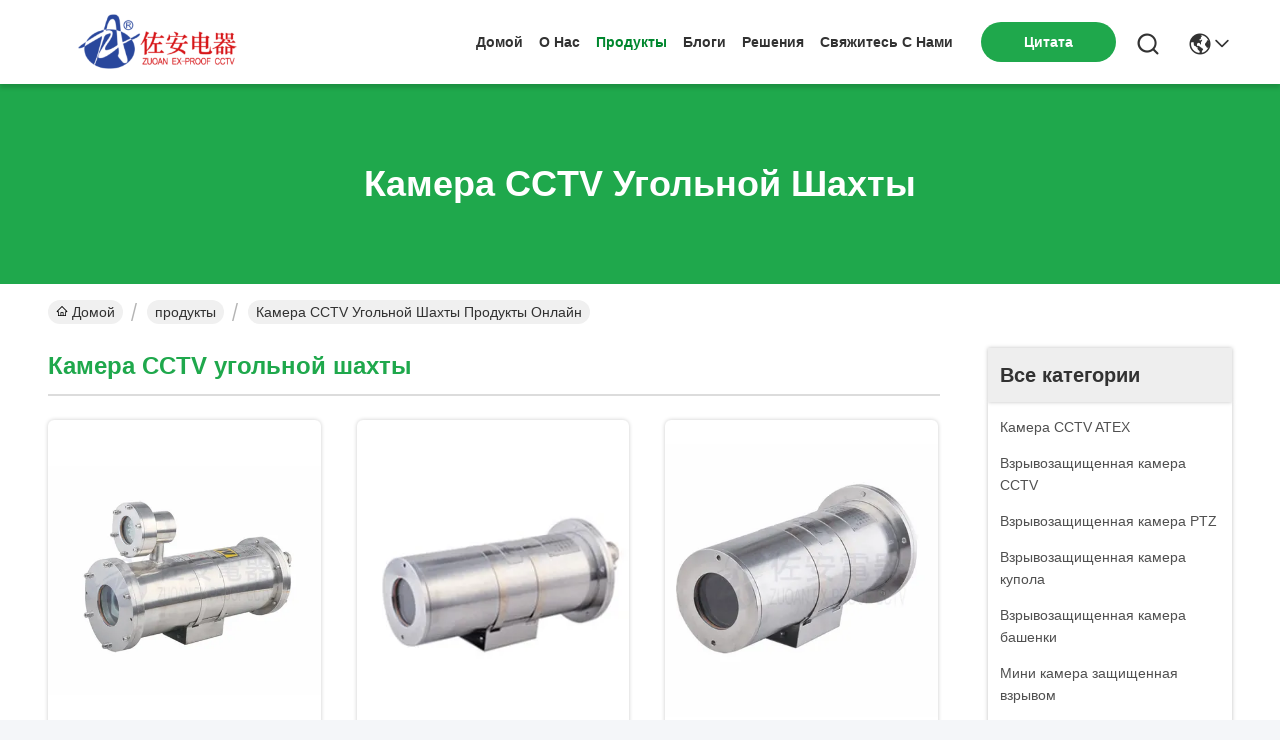

--- FILE ---
content_type: text/html
request_url: https://russian.exproofcctv.com/supplier-115780-coal-mine-cctv-camera
body_size: 23564
content:

<!DOCTYPE html>
<html lang="ru">
<head>
	<meta charset="utf-8">
	<meta http-equiv="X-UA-Compatible" content="IE=edge">
	<meta name="viewport" content="width=device-width, initial-scale=1.0">
    <title>Камера CCTV угольной шахты завод, купить хорошее качество Камера CCTV угольной шахты продукты из Китая</title>
        <meta name="keywords" content="Китай Камера CCTV угольной шахты, Камера CCTV угольной шахты завод, Купить Камера CCTV угольной шахты, хорошее качество Камера CCTV угольной шахты" />
            <meta name="description" content="покупать по низкой цене Камера CCTV угольной шахты от Камера CCTV угольной шахты завод, Мы обеспечиваем хорошее качество Камера CCTV угольной шахты из Китая." />
    				<link rel='preload'
					  href=/photo/exproofcctv/sitetpl/style/commonV2.css?ver=1751852253 as='style'><link type='text/css' rel='stylesheet'
					  href=/photo/exproofcctv/sitetpl/style/commonV2.css?ver=1751852253 media='all'><meta property="og:title" content="Камера CCTV угольной шахты завод, купить хорошее качество Камера CCTV угольной шахты продукты из Китая" />
<meta property="og:description" content="покупать по низкой цене Камера CCTV угольной шахты от Камера CCTV угольной шахты завод, Мы обеспечиваем хорошее качество Камера CCTV угольной шахты из Китая." />
<meta property="og:type" content="product" />
<meta property="og:availability" content="instock" />
<meta property="og:site_name" content="CHANGZHOU ZUOAN ELETRONICS CO., LTD." />
<meta property="og:url" content="https://russian.exproofcctv.com/supplier-115780-coal-mine-cctv-camera" />
<meta property="og:image" content="https://russian.exproofcctv.com/photo/pt13852645-1_3mp_20x_explosion_proof_coal_mine_cctv_camera_with_optical_fiber_output.jpg" />
<link rel="canonical" href="https://russian.exproofcctv.com/supplier-115780-coal-mine-cctv-camera" />
<style type="text/css">
/*<![CDATA[*/
.consent__cookie {position: fixed;top: 0;left: 0;width: 100%;height: 0%;z-index: 100000;}.consent__cookie_bg {position: fixed;top: 0;left: 0;width: 100%;height: 100%;background: #000;opacity: .6;display: none }.consent__cookie_rel {position: fixed;bottom:0;left: 0;width: 100%;background: #fff;display: -webkit-box;display: -ms-flexbox;display: flex;flex-wrap: wrap;padding: 24px 80px;-webkit-box-sizing: border-box;box-sizing: border-box;-webkit-box-pack: justify;-ms-flex-pack: justify;justify-content: space-between;-webkit-transition: all ease-in-out .3s;transition: all ease-in-out .3s }.consent__close {position: absolute;top: 20px;right: 20px;cursor: pointer }.consent__close svg {fill: #777 }.consent__close:hover svg {fill: #000 }.consent__cookie_box {flex: 1;word-break: break-word;}.consent__warm {color: #777;font-size: 16px;margin-bottom: 12px;line-height: 19px }.consent__title {color: #333;font-size: 20px;font-weight: 600;margin-bottom: 12px;line-height: 23px }.consent__itxt {color: #333;font-size: 14px;margin-bottom: 12px;display: -webkit-box;display: -ms-flexbox;display: flex;-webkit-box-align: center;-ms-flex-align: center;align-items: center }.consent__itxt i {display: -webkit-inline-box;display: -ms-inline-flexbox;display: inline-flex;width: 28px;height: 28px;border-radius: 50%;background: #e0f9e9;margin-right: 8px;-webkit-box-align: center;-ms-flex-align: center;align-items: center;-webkit-box-pack: center;-ms-flex-pack: center;justify-content: center }.consent__itxt svg {fill: #3ca860 }.consent__txt {color: #a6a6a6;font-size: 14px;margin-bottom: 8px;line-height: 17px }.consent__btns {display: -webkit-box;display: -ms-flexbox;display: flex;-webkit-box-orient: vertical;-webkit-box-direction: normal;-ms-flex-direction: column;flex-direction: column;-webkit-box-pack: center;-ms-flex-pack: center;justify-content: center;flex-shrink: 0;}.consent__btn {width: 280px;height: 40px;line-height: 40px;text-align: center;background: #3ca860;color: #fff;border-radius: 4px;margin: 8px 0;-webkit-box-sizing: border-box;box-sizing: border-box;cursor: pointer;font-size:14px}.consent__btn:hover {background: #00823b }.consent__btn.empty {color: #3ca860;border: 1px solid #3ca860;background: #fff }.consent__btn.empty:hover {background: #3ca860;color: #fff }.open .consent__cookie_bg {display: block }.open .consent__cookie_rel {bottom: 0 }@media (max-width: 760px) {.consent__btns {width: 100%;align-items: center;}.consent__cookie_rel {padding: 20px 24px }}.consent__cookie.open {display: block;}.consent__cookie {display: none;}
/*]]>*/
</style>
<script type="text/javascript">
/*<![CDATA[*/
window.isvideotpl = 0;window.detailurl = '';
var isShowGuide=0;showGuideColor=0;var company_type = 4;var webim_domain = '';

var colorUrl = '';
var aisearch = 0;
var selfUrl = '';
window.playerReportUrl='/vod/view_count/report';
var query_string = ["Products","Show",115780];
var g_tp = '';
var customtplcolor = 99742;
window.predomainsub = "";
/*]]>*/
</script>
</head>
<body>
<script>
var originProductInfo = '';
var originProductInfo = {"showproduct":1,"pid":"7761887","name":"\u041a\u0430\u043c\u0435\u0440\u0430 CCTV \u0443\u0433\u043e\u043b\u044c\u043d\u043e\u0439 \u0448\u0430\u0445\u0442\u044b 1.3MP 20X \u0432\u0437\u0440\u044b\u0432\u043e\u0437\u0430\u0449\u0438\u0449\u0435\u043d\u043d\u0430\u044f \u0441 \u0432\u044b\u0445\u043e\u0434\u043e\u043c \u0441\u0442\u0435\u043a\u043b\u043e\u0432\u043e\u043b\u043e\u043a\u043d\u0430","source_url":"\/sale-7761887-1-3mp-20x-explosion-proof-coal-mine-cctv-camera-with-optical-fiber-output.html","picurl":"\/photo\/pd13852645-1_3mp_20x_explosion_proof_coal_mine_cctv_camera_with_optical_fiber_output.jpg","propertyDetail":[["\u0422\u0438\u043f","\u0426\u0438\u0444\u0440\u043e\u0432\u0430\u044f \u0444\u043e\u0442\u043e\u043a\u0430\u043c\u0435\u0440\u0430"],["\u0421\u0442\u0438\u043b\u044c","\u041a\u0430\u043c\u0435\u0440\u0430 \u043a\u043e\u0440\u043e\u0431\u043a\u0438"],["\u0414\u0430\u0442\u0447\u0438\u043a","CMOS"],["\u0422\u0435\u0445\u043d\u043e\u043b\u043e\u0433\u0438\u044f","\u0421\u0435\u0442\u044c"]],"company_name":null,"picurl_c":"\/photo\/pc13852645-1_3mp_20x_explosion_proof_coal_mine_cctv_camera_with_optical_fiber_output.jpg","price":"0-600 USD","username":"Ms. \u674e","viewTime":"\u041f\u043e\u0441\u043b\u0435\u0434\u043d\u0435\u0435 \u0412\u043e\u0439\u0442\u0438 : 1 \u0447\u0430\u0441\u043e\u0432 46 minuts \u0442\u043e\u043c\u0443 \u043d\u0430\u0437\u0430\u0434","subject":"\u041f\u043e\u0436\u0430\u043b\u0443\u0439\u0441\u0442\u0430, \u043f\u0440\u0438\u0448\u043b\u0438\u0442\u0435 \u0446\u0435\u043d\u044b \u043d\u0430 \u041a\u0430\u043c\u0435\u0440\u0430 CCTV \u0443\u0433\u043e\u043b\u044c\u043d\u043e\u0439 \u0448\u0430\u0445\u0442\u044b 1.3MP 20X \u0432\u0437\u0440\u044b\u0432\u043e\u0437\u0430\u0449\u0438\u0449\u0435\u043d\u043d\u0430\u044f \u0441 \u0432\u044b\u0445\u043e\u0434\u043e\u043c \u0441\u0442\u0435\u043a\u043b\u043e\u0432\u043e\u043b\u043e\u043a\u043d\u0430","countrycode":""};
var save_url = "/contactsave.html";
var update_url = "/updateinquiry.html";
var productInfo = {};
var defaulProductInfo = {};
var myDate = new Date();
var curDate = myDate.getFullYear()+'-'+(parseInt(myDate.getMonth())+1)+'-'+myDate.getDate();
var message = '';
var default_pop = 1;
var leaveMessageDialog = document.getElementsByClassName('leave-message-dialog')[0]; // 获取弹层
var _$$ = function (dom) {
    return document.querySelectorAll(dom);
};
resInfo = originProductInfo;
resInfo['name'] = resInfo['name'] || '';
defaulProductInfo.pid = resInfo['pid'];
defaulProductInfo.productName = resInfo['name'] ?? '';
defaulProductInfo.productInfo = resInfo['propertyDetail'];
defaulProductInfo.productImg = resInfo['picurl_c'];
defaulProductInfo.subject = resInfo['subject'] ?? '';
defaulProductInfo.productImgAlt = resInfo['name'] ?? '';
var inquirypopup_tmp = 1;
var message = 'Дорогой,'+'\r\n'+"Мне интересно"+' '+trim(resInfo['name'])+", не могли бы вы прислать мне более подробную информацию, такую ​​как тип, размер, MOQ, материал и т. д."+'\r\n'+"Спасибо!"+'\r\n'+"Жду твоего ответа.";
var message_1 = 'Дорогой,'+'\r\n'+"Мне интересно"+' '+trim(resInfo['name'])+", не могли бы вы прислать мне более подробную информацию, такую ​​как тип, размер, MOQ, материал и т. д."+'\r\n'+"Спасибо!"+'\r\n'+"Жду твоего ответа.";
var message_2 = 'Здравствуйте,'+'\r\n'+"я ищу"+' '+trim(resInfo['name'])+", пришлите мне цену, спецификацию и изображение."+'\r\n'+"Будем очень признательны за ваш быстрый ответ."+'\r\n'+"Не стесняйтесь обращаться ко мне за дополнительной информацией."+'\r\n'+"Большое спасибо.";
var message_3 = 'Здравствуйте,'+'\r\n'+trim(resInfo['name'])+' '+"соответствует моим ожиданиям."+'\r\n'+"Пожалуйста, дайте мне лучшую цену и другую информацию о продукте."+'\r\n'+"Не стесняйтесь обращаться ко мне через мою почту."+'\r\n'+"Большое спасибо.";

var message_4 = 'Дорогой,'+'\r\n'+"Какая цена FOB на вашем"+' '+trim(resInfo['name'])+'?'+'\r\n'+"Какое ближайшее имя порта?"+'\r\n'+"Пожалуйста, ответьте мне как можно скорее, было бы лучше поделиться дополнительной информацией."+'\r\n'+"С уважением!";
var message_5 = 'Всем привет,'+'\r\n'+"Мне очень интересно ваше"+' '+trim(resInfo['name'])+'.'+'\r\n'+"Пожалуйста, пришлите мне информацию о вашем продукте."+'\r\n'+"Жду вашего быстрого ответа."+'\r\n'+"Не стесняйтесь обращаться ко мне по почте."+'\r\n'+"С уважением!";

var message_6 = 'Дорогой,'+'\r\n'+"Пожалуйста, предоставьте нам информацию о вашем"+' '+trim(resInfo['name'])+", такие как тип, размер, материал и, конечно же, лучшая цена."+'\r\n'+"Жду вашего быстрого ответа."+'\r\n'+"Вы!";
var message_7 = 'Дорогой,'+'\r\n'+"Вы можете поставить"+' '+trim(resInfo['name'])+" для нас?"+'\r\n'+"Сначала нам нужен прайс-лист и некоторые сведения о продукте."+'\r\n'+"Надеюсь получить ответ в ближайшее время и надеюсь на сотрудничество."+'\r\n'+"Большое спасибо.";
var message_8 = 'Здравствуй,'+'\r\n'+"я ищу"+' '+trim(resInfo['name'])+", пожалуйста, дайте мне более подробную информацию о продукте."+'\r\n'+"Я с нетерпением жду вашего ответа."+'\r\n'+"Вы!";
var message_9 = 'Здравствуйте,'+'\r\n'+"Твой"+' '+trim(resInfo['name'])+" очень хорошо отвечает моим требованиям."+'\r\n'+"Пожалуйста, пришлите мне цену, спецификацию, аналогичная модель будет в порядке."+'\r\n'+"Не стесняйтесь общаться со мной."+'\r\n'+"Спасибо!";
var message_10 = 'Дорогой,'+'\r\n'+"Я хочу узнать больше о деталях и цитате"+' '+trim(resInfo['name'])+'.'+'\r\n'+"Не стесняйтесь обратиться ко мне."+'\r\n'+"С уважением!";

var r = getRandom(1,10);

defaulProductInfo.message = eval("message_"+r);
    defaulProductInfo.message = eval("message_"+r);
        var mytAjax = {

    post: function(url, data, fn) {
        var xhr = new XMLHttpRequest();
        xhr.open("POST", url, true);
        xhr.setRequestHeader("Content-Type", "application/x-www-form-urlencoded;charset=UTF-8");
        xhr.setRequestHeader("X-Requested-With", "XMLHttpRequest");
        xhr.setRequestHeader('Content-Type','text/plain;charset=UTF-8');
        xhr.onreadystatechange = function() {
            if(xhr.readyState == 4 && (xhr.status == 200 || xhr.status == 304)) {
                fn.call(this, xhr.responseText);
            }
        };
        xhr.send(data);
    },

    postform: function(url, data, fn) {
        var xhr = new XMLHttpRequest();
        xhr.open("POST", url, true);
        xhr.setRequestHeader("X-Requested-With", "XMLHttpRequest");
        xhr.onreadystatechange = function() {
            if(xhr.readyState == 4 && (xhr.status == 200 || xhr.status == 304)) {
                fn.call(this, xhr.responseText);
            }
        };
        xhr.send(data);
    }
};
/*window.onload = function(){
    leaveMessageDialog = document.getElementsByClassName('leave-message-dialog')[0];
    if (window.localStorage.recordDialogStatus=='undefined' || (window.localStorage.recordDialogStatus!='undefined' && window.localStorage.recordDialogStatus != curDate)) {
        setTimeout(function(){
            if(parseInt(inquirypopup_tmp%10) == 1){
                creatDialog(defaulProductInfo, 1);
            }
        }, 6000);
    }
};*/
function trim(str)
{
    str = str.replace(/(^\s*)/g,"");
    return str.replace(/(\s*$)/g,"");
};
function getRandom(m,n){
    var num = Math.floor(Math.random()*(m - n) + n);
    return num;
};
function strBtn(param) {

    var starattextarea = document.getElementById("textareamessage").value.length;
    var email = document.getElementById("startEmail").value;

    var default_tip = document.querySelectorAll(".watermark_container").length;
    if (20 < starattextarea && starattextarea < 3000) {
        if(default_tip>0){
            document.getElementById("textareamessage1").parentNode.parentNode.nextElementSibling.style.display = "none";
        }else{
            document.getElementById("textareamessage1").parentNode.nextElementSibling.style.display = "none";
        }

    } else {
        if(default_tip>0){
            document.getElementById("textareamessage1").parentNode.parentNode.nextElementSibling.style.display = "block";
        }else{
            document.getElementById("textareamessage1").parentNode.nextElementSibling.style.display = "block";
        }

        return;
    }

    // var re = /^([a-zA-Z0-9_-])+@([a-zA-Z0-9_-])+\.([a-zA-Z0-9_-])+/i;/*邮箱不区分大小写*/
    var re = /^[a-zA-Z0-9][\w-]*(\.?[\w-]+)*@[a-zA-Z0-9-]+(\.[a-zA-Z0-9]+)+$/i;
    if (!re.test(email)) {
        document.getElementById("startEmail").nextElementSibling.style.display = "block";
        return;
    } else {
        document.getElementById("startEmail").nextElementSibling.style.display = "none";
    }

    var subject = document.getElementById("pop_subject").value;
    var pid = document.getElementById("pop_pid").value;
    var message = document.getElementById("textareamessage").value;
    var sender_email = document.getElementById("startEmail").value;
    var tel = '';
    if (document.getElementById("tel0") != undefined && document.getElementById("tel0") != '')
        tel = document.getElementById("tel0").value;
    var form_serialize = '&tel='+tel;

    form_serialize = form_serialize.replace(/\+/g, "%2B");
    mytAjax.post(save_url,"pid="+pid+"&subject="+subject+"&email="+sender_email+"&message="+(message)+form_serialize,function(res){
        var mes = JSON.parse(res);
        if(mes.status == 200){
            var iid = mes.iid;
            document.getElementById("pop_iid").value = iid;
            document.getElementById("pop_uuid").value = mes.uuid;

            if(typeof gtag_report_conversion === "function"){
                gtag_report_conversion();//执行统计js代码
            }
            if(typeof fbq === "function"){
                fbq('track','Purchase');//执行统计js代码
            }
        }
    });
    for (var index = 0; index < document.querySelectorAll(".dialog-content-pql").length; index++) {
        document.querySelectorAll(".dialog-content-pql")[index].style.display = "none";
    };
    $('#idphonepql').val(tel);
    document.getElementById("dialog-content-pql-id").style.display = "block";
    ;
};
function twoBtnOk(param) {

    var selectgender = document.getElementById("Mr").innerHTML;
    var iid = document.getElementById("pop_iid").value;
    var sendername = document.getElementById("idnamepql").value;
    var senderphone = document.getElementById("idphonepql").value;
    var sendercname = document.getElementById("idcompanypql").value;
    var uuid = document.getElementById("pop_uuid").value;
    var gender = 2;
    if(selectgender == 'Mr.') gender = 0;
    if(selectgender == 'Mrs.') gender = 1;
    var pid = document.getElementById("pop_pid").value;
    var form_serialize = '';

        form_serialize = form_serialize.replace(/\+/g, "%2B");

    mytAjax.post(update_url,"iid="+iid+"&gender="+gender+"&uuid="+uuid+"&name="+(sendername)+"&tel="+(senderphone)+"&company="+(sendercname)+form_serialize,function(res){});

    for (var index = 0; index < document.querySelectorAll(".dialog-content-pql").length; index++) {
        document.querySelectorAll(".dialog-content-pql")[index].style.display = "none";
    };
    document.getElementById("dialog-content-pql-ok").style.display = "block";

};
function toCheckMust(name) {
    $('#'+name+'error').hide();
}
function handClidk(param) {
    var starattextarea = document.getElementById("textareamessage1").value.length;
    var email = document.getElementById("startEmail1").value;
    var default_tip = document.querySelectorAll(".watermark_container").length;
    if (20 < starattextarea && starattextarea < 3000) {
        if(default_tip>0){
            document.getElementById("textareamessage1").parentNode.parentNode.nextElementSibling.style.display = "none";
        }else{
            document.getElementById("textareamessage1").parentNode.nextElementSibling.style.display = "none";
        }

    } else {
        if(default_tip>0){
            document.getElementById("textareamessage1").parentNode.parentNode.nextElementSibling.style.display = "block";
        }else{
            document.getElementById("textareamessage1").parentNode.nextElementSibling.style.display = "block";
        }

        return;
    }

    // var re = /^([a-zA-Z0-9_-])+@([a-zA-Z0-9_-])+\.([a-zA-Z0-9_-])+/i;
    var re = /^[a-zA-Z0-9][\w-]*(\.?[\w-]+)*@[a-zA-Z0-9-]+(\.[a-zA-Z0-9]+)+$/i;
    if (!re.test(email)) {
        document.getElementById("startEmail1").nextElementSibling.style.display = "block";
        return;
    } else {
        document.getElementById("startEmail1").nextElementSibling.style.display = "none";
    }

    var subject = document.getElementById("pop_subject").value;
    var pid = document.getElementById("pop_pid").value;
    var message = document.getElementById("textareamessage1").value;
    var sender_email = document.getElementById("startEmail1").value;
    var form_serialize = tel = '';
    if (document.getElementById("tel1") != undefined && document.getElementById("tel1") != '')
        tel = document.getElementById("tel1").value;
        mytAjax.post(save_url,"email="+sender_email+"&tel="+tel+"&pid="+pid+"&message="+message+"&subject="+subject+form_serialize,function(res){

        var mes = JSON.parse(res);
        if(mes.status == 200){
            var iid = mes.iid;
            document.getElementById("pop_iid").value = iid;
            document.getElementById("pop_uuid").value = mes.uuid;
            if(typeof gtag_report_conversion === "function"){
                gtag_report_conversion();//执行统计js代码
            }
        }

    });
    for (var index = 0; index < document.querySelectorAll(".dialog-content-pql").length; index++) {
        document.querySelectorAll(".dialog-content-pql")[index].style.display = "none";
    };
    $('#idphonepql').val(tel);
    document.getElementById("dialog-content-pql-id").style.display = "block";

};
window.addEventListener('load', function () {
    $('.checkbox-wrap label').each(function(){
        if($(this).find('input').prop('checked')){
            $(this).addClass('on')
        }else {
            $(this).removeClass('on')
        }
    })
    $(document).on('click', '.checkbox-wrap label' , function(ev){
        if (ev.target.tagName.toUpperCase() != 'INPUT') {
            $(this).toggleClass('on')
        }
    })
})

function hand_video(pdata) {
    data = JSON.parse(pdata);
    productInfo.productName = data.productName;
    productInfo.productInfo = data.productInfo;
    productInfo.productImg = data.productImg;
    productInfo.subject = data.subject;

    var message = 'Дорогой,'+'\r\n'+"Мне интересно"+' '+trim(data.productName)+", не могли бы вы прислать мне более подробную информацию, такую ​​как тип, размер, количество, материал и т. д."+'\r\n'+"Спасибо!"+'\r\n'+"Жду твоего ответа.";

    var message = 'Дорогой,'+'\r\n'+"Мне интересно"+' '+trim(data.productName)+", не могли бы вы прислать мне более подробную информацию, такую ​​как тип, размер, MOQ, материал и т. д."+'\r\n'+"Спасибо!"+'\r\n'+"Жду твоего ответа.";
    var message_1 = 'Дорогой,'+'\r\n'+"Мне интересно"+' '+trim(data.productName)+", не могли бы вы прислать мне более подробную информацию, такую ​​как тип, размер, MOQ, материал и т. д."+'\r\n'+"Спасибо!"+'\r\n'+"Жду твоего ответа.";
    var message_2 = 'Здравствуйте,'+'\r\n'+"я ищу"+' '+trim(data.productName)+", пришлите мне цену, спецификацию и изображение."+'\r\n'+"Будем очень признательны за ваш быстрый ответ."+'\r\n'+"Не стесняйтесь обращаться ко мне за дополнительной информацией."+'\r\n'+"Большое спасибо.";
    var message_3 = 'Здравствуйте,'+'\r\n'+trim(data.productName)+' '+"соответствует моим ожиданиям."+'\r\n'+"Пожалуйста, дайте мне лучшую цену и другую информацию о продукте."+'\r\n'+"Не стесняйтесь обращаться ко мне через мою почту."+'\r\n'+"Большое спасибо.";

    var message_4 = 'Дорогой,'+'\r\n'+"Какая цена FOB на вашем"+' '+trim(data.productName)+'?'+'\r\n'+"Какое ближайшее имя порта?"+'\r\n'+"Пожалуйста, ответьте мне как можно скорее, было бы лучше поделиться дополнительной информацией."+'\r\n'+"С уважением!";
    var message_5 = 'Всем привет,'+'\r\n'+"Мне очень интересно ваше"+' '+trim(data.productName)+'.'+'\r\n'+"Пожалуйста, пришлите мне информацию о вашем продукте."+'\r\n'+"Жду вашего быстрого ответа."+'\r\n'+"Не стесняйтесь обращаться ко мне по почте."+'\r\n'+"С уважением!";

    var message_6 = 'Дорогой,'+'\r\n'+"Пожалуйста, предоставьте нам информацию о вашем"+' '+trim(data.productName)+", такие как тип, размер, материал и, конечно же, лучшая цена."+'\r\n'+"Жду вашего быстрого ответа."+'\r\n'+"Вы!";
    var message_7 = 'Дорогой,'+'\r\n'+"Вы можете поставить"+' '+trim(data.productName)+" для нас?"+'\r\n'+"Сначала нам нужен прайс-лист и некоторые сведения о продукте."+'\r\n'+"Надеюсь получить ответ в ближайшее время и надеюсь на сотрудничество."+'\r\n'+"Большое спасибо.";
    var message_8 = 'Здравствуй,'+'\r\n'+"я ищу"+' '+trim(data.productName)+", пожалуйста, дайте мне более подробную информацию о продукте."+'\r\n'+"Я с нетерпением жду вашего ответа."+'\r\n'+"Вы!";
    var message_9 = 'Здравствуйте,'+'\r\n'+"Твой"+' '+trim(data.productName)+" очень хорошо отвечает моим требованиям."+'\r\n'+"Пожалуйста, пришлите мне цену, спецификацию, аналогичная модель будет в порядке."+'\r\n'+"Не стесняйтесь общаться со мной."+'\r\n'+"Спасибо!";
    var message_10 = 'Дорогой,'+'\r\n'+"Я хочу узнать больше о деталях и цитате"+' '+trim(data.productName)+'.'+'\r\n'+"Не стесняйтесь обратиться ко мне."+'\r\n'+"С уважением!";

    var r = getRandom(1,10);

    productInfo.message = eval("message_"+r);
            if(parseInt(inquirypopup_tmp/10) == 1){
        productInfo.message = "";
    }
    productInfo.pid = data.pid;
    creatDialog(productInfo, 2);
};

function handDialog(pdata) {
    data = JSON.parse(pdata);
    productInfo.productName = data.productName;
    productInfo.productInfo = data.productInfo;
    productInfo.productImg = data.productImg;
    productInfo.subject = data.subject;

    var message = 'Дорогой,'+'\r\n'+"Мне интересно"+' '+trim(data.productName)+", не могли бы вы прислать мне более подробную информацию, такую ​​как тип, размер, количество, материал и т. д."+'\r\n'+"Спасибо!"+'\r\n'+"Жду твоего ответа.";

    var message = 'Дорогой,'+'\r\n'+"Мне интересно"+' '+trim(data.productName)+", не могли бы вы прислать мне более подробную информацию, такую ​​как тип, размер, MOQ, материал и т. д."+'\r\n'+"Спасибо!"+'\r\n'+"Жду твоего ответа.";
    var message_1 = 'Дорогой,'+'\r\n'+"Мне интересно"+' '+trim(data.productName)+", не могли бы вы прислать мне более подробную информацию, такую ​​как тип, размер, MOQ, материал и т. д."+'\r\n'+"Спасибо!"+'\r\n'+"Жду твоего ответа.";
    var message_2 = 'Здравствуйте,'+'\r\n'+"я ищу"+' '+trim(data.productName)+", пришлите мне цену, спецификацию и изображение."+'\r\n'+"Будем очень признательны за ваш быстрый ответ."+'\r\n'+"Не стесняйтесь обращаться ко мне за дополнительной информацией."+'\r\n'+"Большое спасибо.";
    var message_3 = 'Здравствуйте,'+'\r\n'+trim(data.productName)+' '+"соответствует моим ожиданиям."+'\r\n'+"Пожалуйста, дайте мне лучшую цену и другую информацию о продукте."+'\r\n'+"Не стесняйтесь обращаться ко мне через мою почту."+'\r\n'+"Большое спасибо.";

    var message_4 = 'Дорогой,'+'\r\n'+"Какая цена FOB на вашем"+' '+trim(data.productName)+'?'+'\r\n'+"Какое ближайшее имя порта?"+'\r\n'+"Пожалуйста, ответьте мне как можно скорее, было бы лучше поделиться дополнительной информацией."+'\r\n'+"С уважением!";
    var message_5 = 'Всем привет,'+'\r\n'+"Мне очень интересно ваше"+' '+trim(data.productName)+'.'+'\r\n'+"Пожалуйста, пришлите мне информацию о вашем продукте."+'\r\n'+"Жду вашего быстрого ответа."+'\r\n'+"Не стесняйтесь обращаться ко мне по почте."+'\r\n'+"С уважением!";

    var message_6 = 'Дорогой,'+'\r\n'+"Пожалуйста, предоставьте нам информацию о вашем"+' '+trim(data.productName)+", такие как тип, размер, материал и, конечно же, лучшая цена."+'\r\n'+"Жду вашего быстрого ответа."+'\r\n'+"Вы!";
    var message_7 = 'Дорогой,'+'\r\n'+"Вы можете поставить"+' '+trim(data.productName)+" для нас?"+'\r\n'+"Сначала нам нужен прайс-лист и некоторые сведения о продукте."+'\r\n'+"Надеюсь получить ответ в ближайшее время и надеюсь на сотрудничество."+'\r\n'+"Большое спасибо.";
    var message_8 = 'Здравствуй,'+'\r\n'+"я ищу"+' '+trim(data.productName)+", пожалуйста, дайте мне более подробную информацию о продукте."+'\r\n'+"Я с нетерпением жду вашего ответа."+'\r\n'+"Вы!";
    var message_9 = 'Здравствуйте,'+'\r\n'+"Твой"+' '+trim(data.productName)+" очень хорошо отвечает моим требованиям."+'\r\n'+"Пожалуйста, пришлите мне цену, спецификацию, аналогичная модель будет в порядке."+'\r\n'+"Не стесняйтесь общаться со мной."+'\r\n'+"Спасибо!";
    var message_10 = 'Дорогой,'+'\r\n'+"Я хочу узнать больше о деталях и цитате"+' '+trim(data.productName)+'.'+'\r\n'+"Не стесняйтесь обратиться ко мне."+'\r\n'+"С уважением!";

    var r = getRandom(1,10);
    productInfo.message = eval("message_"+r);
            if(parseInt(inquirypopup_tmp/10) == 1){
        productInfo.message = "";
    }
    productInfo.pid = data.pid;
    creatDialog(productInfo, 2);
};

function closepql(param) {

    leaveMessageDialog.style.display = 'none';
};

function closepql2(param) {

    for (var index = 0; index < document.querySelectorAll(".dialog-content-pql").length; index++) {
        document.querySelectorAll(".dialog-content-pql")[index].style.display = "none";
    };
    document.getElementById("dialog-content-pql-ok").style.display = "block";
};

function decodeHtmlEntities(str) {
    var tempElement = document.createElement('div');
    tempElement.innerHTML = str;
    return tempElement.textContent || tempElement.innerText || '';
}

function initProduct(productInfo,type){

    productInfo.productName = decodeHtmlEntities(productInfo.productName);
    productInfo.message = decodeHtmlEntities(productInfo.message);

    leaveMessageDialog = document.getElementsByClassName('leave-message-dialog')[0];
    leaveMessageDialog.style.display = "block";
    if(type == 3){
        var popinquiryemail = document.getElementById("popinquiryemail").value;
        _$$("#startEmail1")[0].value = popinquiryemail;
    }else{
        _$$("#startEmail1")[0].value = "";
    }
    _$$("#startEmail")[0].value = "";
    _$$("#idnamepql")[0].value = "";
    _$$("#idphonepql")[0].value = "";
    _$$("#idcompanypql")[0].value = "";

    _$$("#pop_pid")[0].value = productInfo.pid;
    _$$("#pop_subject")[0].value = productInfo.subject;
    
    if(parseInt(inquirypopup_tmp/10) == 1){
        productInfo.message = "";
    }

    _$$("#textareamessage1")[0].value = productInfo.message;
    _$$("#textareamessage")[0].value = productInfo.message;

    _$$("#dialog-content-pql-id .titlep")[0].innerHTML = productInfo.productName;
    _$$("#dialog-content-pql-id img")[0].setAttribute("src", productInfo.productImg);
    _$$("#dialog-content-pql-id img")[0].setAttribute("alt", productInfo.productImgAlt);

    _$$("#dialog-content-pql-id-hand img")[0].setAttribute("src", productInfo.productImg);
    _$$("#dialog-content-pql-id-hand img")[0].setAttribute("alt", productInfo.productImgAlt);
    _$$("#dialog-content-pql-id-hand .titlep")[0].innerHTML = productInfo.productName;

    if (productInfo.productInfo.length > 0) {
        var ul2, ul;
        ul = document.createElement("ul");
        for (var index = 0; index < productInfo.productInfo.length; index++) {
            var el = productInfo.productInfo[index];
            var li = document.createElement("li");
            var span1 = document.createElement("span");
            span1.innerHTML = el[0] + ":";
            var span2 = document.createElement("span");
            span2.innerHTML = el[1];
            li.appendChild(span1);
            li.appendChild(span2);
            ul.appendChild(li);

        }
        ul2 = ul.cloneNode(true);
        if (type === 1) {
            _$$("#dialog-content-pql-id .left")[0].replaceChild(ul, _$$("#dialog-content-pql-id .left ul")[0]);
        } else {
            _$$("#dialog-content-pql-id-hand .left")[0].replaceChild(ul2, _$$("#dialog-content-pql-id-hand .left ul")[0]);
            _$$("#dialog-content-pql-id .left")[0].replaceChild(ul, _$$("#dialog-content-pql-id .left ul")[0]);
        }
    };
    for (var index = 0; index < _$$("#dialog-content-pql-id .right ul li").length; index++) {
        _$$("#dialog-content-pql-id .right ul li")[index].addEventListener("click", function (params) {
            _$$("#dialog-content-pql-id .right #Mr")[0].innerHTML = this.innerHTML
        }, false)

    };

};
function closeInquiryCreateDialog() {
    document.getElementById("xuanpan_dialog_box_pql").style.display = "none";
};
function showInquiryCreateDialog() {
    document.getElementById("xuanpan_dialog_box_pql").style.display = "block";
};
function submitPopInquiry(){
    var message = document.getElementById("inquiry_message").value;
    var email = document.getElementById("inquiry_email").value;
    var subject = defaulProductInfo.subject;
    var pid = defaulProductInfo.pid;
    if (email === undefined) {
        showInquiryCreateDialog();
        document.getElementById("inquiry_email").style.border = "1px solid red";
        return false;
    };
    if (message === undefined) {
        showInquiryCreateDialog();
        document.getElementById("inquiry_message").style.border = "1px solid red";
        return false;
    };
    if (email.search(/^\w+((-\w+)|(\.\w+))*\@[A-Za-z0-9]+((\.|-)[A-Za-z0-9]+)*\.[A-Za-z0-9]+$/) == -1) {
        document.getElementById("inquiry_email").style.border= "1px solid red";
        showInquiryCreateDialog();
        return false;
    } else {
        document.getElementById("inquiry_email").style.border= "";
    };
    if (message.length < 20 || message.length >3000) {
        showInquiryCreateDialog();
        document.getElementById("inquiry_message").style.border = "1px solid red";
        return false;
    } else {
        document.getElementById("inquiry_message").style.border = "";
    };
    var tel = '';
    if (document.getElementById("tel") != undefined && document.getElementById("tel") != '')
        tel = document.getElementById("tel").value;

    mytAjax.post(save_url,"pid="+pid+"&subject="+subject+"&email="+email+"&message="+(message)+'&tel='+tel,function(res){
        var mes = JSON.parse(res);
        if(mes.status == 200){
            var iid = mes.iid;
            document.getElementById("pop_iid").value = iid;
            document.getElementById("pop_uuid").value = mes.uuid;

        }
    });
    initProduct(defaulProductInfo);
    for (var index = 0; index < document.querySelectorAll(".dialog-content-pql").length; index++) {
        document.querySelectorAll(".dialog-content-pql")[index].style.display = "none";
    };
    $('#idphonepql').val(tel);
    document.getElementById("dialog-content-pql-id").style.display = "block";

};

//带附件上传
function submitPopInquiryfile(email_id,message_id,check_sort,name_id,phone_id,company_id,attachments){

    if(typeof(check_sort) == 'undefined'){
        check_sort = 0;
    }
    var message = document.getElementById(message_id).value;
    var email = document.getElementById(email_id).value;
    var attachments = document.getElementById(attachments).value;
    if(typeof(name_id) !== 'undefined' && name_id != ""){
        var name  = document.getElementById(name_id).value;
    }
    if(typeof(phone_id) !== 'undefined' && phone_id != ""){
        var phone = document.getElementById(phone_id).value;
    }
    if(typeof(company_id) !== 'undefined' && company_id != ""){
        var company = document.getElementById(company_id).value;
    }
    var subject = defaulProductInfo.subject;
    var pid = defaulProductInfo.pid;

    if(check_sort == 0){
        if (email === undefined) {
            showInquiryCreateDialog();
            document.getElementById(email_id).style.border = "1px solid red";
            return false;
        };
        if (message === undefined) {
            showInquiryCreateDialog();
            document.getElementById(message_id).style.border = "1px solid red";
            return false;
        };

        if (email.search(/^\w+((-\w+)|(\.\w+))*\@[A-Za-z0-9]+((\.|-)[A-Za-z0-9]+)*\.[A-Za-z0-9]+$/) == -1) {
            document.getElementById(email_id).style.border= "1px solid red";
            showInquiryCreateDialog();
            return false;
        } else {
            document.getElementById(email_id).style.border= "";
        };
        if (message.length < 20 || message.length >3000) {
            showInquiryCreateDialog();
            document.getElementById(message_id).style.border = "1px solid red";
            return false;
        } else {
            document.getElementById(message_id).style.border = "";
        };
    }else{

        if (message === undefined) {
            showInquiryCreateDialog();
            document.getElementById(message_id).style.border = "1px solid red";
            return false;
        };

        if (email === undefined) {
            showInquiryCreateDialog();
            document.getElementById(email_id).style.border = "1px solid red";
            return false;
        };

        if (message.length < 20 || message.length >3000) {
            showInquiryCreateDialog();
            document.getElementById(message_id).style.border = "1px solid red";
            return false;
        } else {
            document.getElementById(message_id).style.border = "";
        };

        if (email.search(/^\w+((-\w+)|(\.\w+))*\@[A-Za-z0-9]+((\.|-)[A-Za-z0-9]+)*\.[A-Za-z0-9]+$/) == -1) {
            document.getElementById(email_id).style.border= "1px solid red";
            showInquiryCreateDialog();
            return false;
        } else {
            document.getElementById(email_id).style.border= "";
        };

    };

    mytAjax.post(save_url,"pid="+pid+"&subject="+subject+"&email="+email+"&message="+message+"&company="+company+"&attachments="+attachments,function(res){
        var mes = JSON.parse(res);
        if(mes.status == 200){
            var iid = mes.iid;
            document.getElementById("pop_iid").value = iid;
            document.getElementById("pop_uuid").value = mes.uuid;

            if(typeof gtag_report_conversion === "function"){
                gtag_report_conversion();//执行统计js代码
            }
            if(typeof fbq === "function"){
                fbq('track','Purchase');//执行统计js代码
            }
        }
    });
    initProduct(defaulProductInfo);

    if(name !== undefined && name != ""){
        _$$("#idnamepql")[0].value = name;
    }

    if(phone !== undefined && phone != ""){
        _$$("#idphonepql")[0].value = phone;
    }

    if(company !== undefined && company != ""){
        _$$("#idcompanypql")[0].value = company;
    }

    for (var index = 0; index < document.querySelectorAll(".dialog-content-pql").length; index++) {
        document.querySelectorAll(".dialog-content-pql")[index].style.display = "none";
    };
    document.getElementById("dialog-content-pql-id").style.display = "block";

};
function submitPopInquiryByParam(email_id,message_id,check_sort,name_id,phone_id,company_id){

    if(typeof(check_sort) == 'undefined'){
        check_sort = 0;
    }

    var senderphone = '';
    var message = document.getElementById(message_id).value;
    var email = document.getElementById(email_id).value;
    if(typeof(name_id) !== 'undefined' && name_id != ""){
        var name  = document.getElementById(name_id).value;
    }
    if(typeof(phone_id) !== 'undefined' && phone_id != ""){
        var phone = document.getElementById(phone_id).value;
        senderphone = phone;
    }
    if(typeof(company_id) !== 'undefined' && company_id != ""){
        var company = document.getElementById(company_id).value;
    }
    var subject = defaulProductInfo.subject;
    var pid = defaulProductInfo.pid;

    if(check_sort == 0){
        if (email === undefined) {
            showInquiryCreateDialog();
            document.getElementById(email_id).style.border = "1px solid red";
            return false;
        };
        if (message === undefined) {
            showInquiryCreateDialog();
            document.getElementById(message_id).style.border = "1px solid red";
            return false;
        };

        if (email.search(/^\w+((-\w+)|(\.\w+))*\@[A-Za-z0-9]+((\.|-)[A-Za-z0-9]+)*\.[A-Za-z0-9]+$/) == -1) {
            document.getElementById(email_id).style.border= "1px solid red";
            showInquiryCreateDialog();
            return false;
        } else {
            document.getElementById(email_id).style.border= "";
        };
        if (message.length < 20 || message.length >3000) {
            showInquiryCreateDialog();
            document.getElementById(message_id).style.border = "1px solid red";
            return false;
        } else {
            document.getElementById(message_id).style.border = "";
        };
    }else{

        if (message === undefined) {
            showInquiryCreateDialog();
            document.getElementById(message_id).style.border = "1px solid red";
            return false;
        };

        if (email === undefined) {
            showInquiryCreateDialog();
            document.getElementById(email_id).style.border = "1px solid red";
            return false;
        };

        if (message.length < 20 || message.length >3000) {
            showInquiryCreateDialog();
            document.getElementById(message_id).style.border = "1px solid red";
            return false;
        } else {
            document.getElementById(message_id).style.border = "";
        };

        if (email.search(/^\w+((-\w+)|(\.\w+))*\@[A-Za-z0-9]+((\.|-)[A-Za-z0-9]+)*\.[A-Za-z0-9]+$/) == -1) {
            document.getElementById(email_id).style.border= "1px solid red";
            showInquiryCreateDialog();
            return false;
        } else {
            document.getElementById(email_id).style.border= "";
        };

    };

    var productsku = "";
    if($("#product_sku").length > 0){
        productsku = $("#product_sku").html();
    }

    mytAjax.post(save_url,"tel="+senderphone+"&pid="+pid+"&subject="+subject+"&email="+email+"&message="+message+"&messagesku="+encodeURI(productsku),function(res){
        var mes = JSON.parse(res);
        if(mes.status == 200){
            var iid = mes.iid;
            document.getElementById("pop_iid").value = iid;
            document.getElementById("pop_uuid").value = mes.uuid;

            if(typeof gtag_report_conversion === "function"){
                gtag_report_conversion();//执行统计js代码
            }
            if(typeof fbq === "function"){
                fbq('track','Purchase');//执行统计js代码
            }
        }
    });
    initProduct(defaulProductInfo);

    if(name !== undefined && name != ""){
        _$$("#idnamepql")[0].value = name;
    }

    if(phone !== undefined && phone != ""){
        _$$("#idphonepql")[0].value = phone;
    }

    if(company !== undefined && company != ""){
        _$$("#idcompanypql")[0].value = company;
    }

    for (var index = 0; index < document.querySelectorAll(".dialog-content-pql").length; index++) {
        document.querySelectorAll(".dialog-content-pql")[index].style.display = "none";

    };
    document.getElementById("dialog-content-pql-id").style.display = "block";

};

function creat_videoDialog(productInfo, type) {

    if(type == 1){
        if(default_pop != 1){
            return false;
        }
        window.localStorage.recordDialogStatus = curDate;
    }else{
        default_pop = 0;
    }
    initProduct(productInfo, type);
    if (type === 1) {
        // 自动弹出
        for (var index = 0; index < document.querySelectorAll(".dialog-content-pql").length; index++) {

            document.querySelectorAll(".dialog-content-pql")[index].style.display = "none";
        };
        document.getElementById("dialog-content-pql").style.display = "block";
    } else {
        // 手动弹出
        for (var index = 0; index < document.querySelectorAll(".dialog-content-pql").length; index++) {
            document.querySelectorAll(".dialog-content-pql")[index].style.display = "none";
        };
        document.getElementById("dialog-content-pql-id-hand").style.display = "block";
    }
}

function creatDialog(productInfo, type) {

    if(type == 1){
        if(default_pop != 1){
            return false;
        }
        window.localStorage.recordDialogStatus = curDate;
    }else{
        default_pop = 0;
    }
    initProduct(productInfo, type);
    if (type === 1) {
        // 自动弹出
        for (var index = 0; index < document.querySelectorAll(".dialog-content-pql").length; index++) {

            document.querySelectorAll(".dialog-content-pql")[index].style.display = "none";
        };
        document.getElementById("dialog-content-pql").style.display = "block";
    } else {
        // 手动弹出
        for (var index = 0; index < document.querySelectorAll(".dialog-content-pql").length; index++) {
            document.querySelectorAll(".dialog-content-pql")[index].style.display = "none";
        };
        document.getElementById("dialog-content-pql-id-hand").style.display = "block";
    }
}

//带邮箱信息打开询盘框 emailtype=1表示带入邮箱
function openDialog(emailtype){
    var type = 2;//不带入邮箱，手动弹出
    if(emailtype == 1){
        var popinquiryemail = document.getElementById("popinquiryemail").value;
        // var re = /^([a-zA-Z0-9_-])+@([a-zA-Z0-9_-])+\.([a-zA-Z0-9_-])+/i;
        var re = /^[a-zA-Z0-9][\w-]*(\.?[\w-]+)*@[a-zA-Z0-9-]+(\.[a-zA-Z0-9]+)+$/i;
        if (!re.test(popinquiryemail)) {
            //前端提示样式;
            showInquiryCreateDialog();
            document.getElementById("popinquiryemail").style.border = "1px solid red";
            return false;
        } else {
            //前端提示样式;
        }
        var type = 3;
    }
    creatDialog(defaulProductInfo,type);
}

//上传附件
function inquiryUploadFile(){
    var fileObj = document.querySelector("#fileId").files[0];
    //构建表单数据
    var formData = new FormData();
    var filesize = fileObj.size;
    if(filesize > 10485760 || filesize == 0) {
        document.getElementById("filetips").style.display = "block";
        return false;
    }else {
        document.getElementById("filetips").style.display = "none";
    }
    formData.append('popinquiryfile', fileObj);
    document.getElementById("quotefileform").reset();
    var save_url = "/inquiryuploadfile.html";
    mytAjax.postform(save_url,formData,function(res){
        var mes = JSON.parse(res);
        if(mes.status == 200){
            document.getElementById("uploader-file-info").innerHTML = document.getElementById("uploader-file-info").innerHTML + "<span class=op>"+mes.attfile.name+"<a class=delatt id=att"+mes.attfile.id+" onclick=delatt("+mes.attfile.id+");>Delete</a></span>";
            var nowattachs = document.getElementById("attachments").value;
            if( nowattachs !== ""){
                var attachs = JSON.parse(nowattachs);
                attachs[mes.attfile.id] = mes.attfile;
            }else{
                var attachs = {};
                attachs[mes.attfile.id] = mes.attfile;
            }
            document.getElementById("attachments").value = JSON.stringify(attachs);
        }
    });
}
//附件删除
function delatt(attid)
{
    var nowattachs = document.getElementById("attachments").value;
    if( nowattachs !== ""){
        var attachs = JSON.parse(nowattachs);
        if(attachs[attid] == ""){
            return false;
        }
        var formData = new FormData();
        var delfile = attachs[attid]['filename'];
        var save_url = "/inquirydelfile.html";
        if(delfile != "") {
            formData.append('delfile', delfile);
            mytAjax.postform(save_url, formData, function (res) {
                if(res !== "") {
                    var mes = JSON.parse(res);
                    if (mes.status == 200) {
                        delete attachs[attid];
                        document.getElementById("attachments").value = JSON.stringify(attachs);
                        var s = document.getElementById("att"+attid);
                        s.parentNode.remove();
                    }
                }
            });
        }
    }else{
        return false;
    }
}

</script>
<div class="leave-message-dialog" style="display: none">
<style>
    .leave-message-dialog .close:before, .leave-message-dialog .close:after{
        content:initial;
    }
</style>
<div class="dialog-content-pql" id="dialog-content-pql" style="display: none">
    <span class="close" onclick="closepql()"><img src="/images/close.png" alt="close"></span>
    <div class="title">
        <p class="firstp-pql">Оставьте сообщение</p>
        <p class="lastp-pql">Мы скоро тебе перезвоним!</p>
    </div>
    <div class="form">
        <div class="textarea">
            <textarea style='font-family: robot;'  name="" id="textareamessage" cols="30" rows="10" style="margin-bottom:14px;width:100%"
                placeholder="Пожалуйста, введите данные вашего запроса."></textarea>
        </div>
        <p class="error-pql"> <span class="icon-pql"><img src="/images/error.png" alt="CHANGZHOU ZUOAN ELETRONICS CO., LTD."></span> Ваше сообщение должно содержать от 20 до 3000 символов!</p>
        <input id="startEmail" type="text" placeholder="Войдите вашу электронную почту" onkeydown="if(event.keyCode === 13){ strBtn();}">
        <p class="error-pql"><span class="icon-pql"><img src="/images/error.png" alt="CHANGZHOU ZUOAN ELETRONICS CO., LTD."></span> Пожалуйста, проверьте свою электронную почту! </p>
                <div class="operations">
            <div class='btn' id="submitStart" type="submit" onclick="strBtn()">Отправить</div>
        </div>
            </div>
</div>
<div class="dialog-content-pql dialog-content-pql-id" id="dialog-content-pql-id" style="display:none">
        <span class="close" onclick="closepql2()"><svg t="1648434466530" class="icon" viewBox="0 0 1024 1024" version="1.1" xmlns="http://www.w3.org/2000/svg" p-id="2198" width="16" height="16"><path d="M576 512l277.333333 277.333333-64 64-277.333333-277.333333L234.666667 853.333333 170.666667 789.333333l277.333333-277.333333L170.666667 234.666667 234.666667 170.666667l277.333333 277.333333L789.333333 170.666667 853.333333 234.666667 576 512z" fill="#444444" p-id="2199"></path></svg></span>
    <div class="left">
        <div class="img"><img></div>
        <p class="titlep"></p>
        <ul> </ul>
    </div>
    <div class="right">
                <p class="title">Больше информации способствует лучшему общению.</p>
                <div style="position: relative;">
            <div class="mr"> <span id="Mr">Господин</span>
                <ul>
                    <li>Господин</li>
                    <li>Миссис</li>
                </ul>
            </div>
            <input style="text-indent: 80px;" type="text" id="idnamepql" placeholder="Введите свое имя">
        </div>
        <input type="text"  id="idphonepql"  placeholder="Номер телефона">
        <input type="text" id="idcompanypql"  placeholder="компания" onkeydown="if(event.keyCode === 13){ twoBtnOk();}">
                <div class="btn form_new" id="twoBtnOk" onclick="twoBtnOk()">Хорошо</div>
    </div>
</div>

<div class="dialog-content-pql dialog-content-pql-ok" id="dialog-content-pql-ok" style="display:none">
        <span class="close" onclick="closepql()"><svg t="1648434466530" class="icon" viewBox="0 0 1024 1024" version="1.1" xmlns="http://www.w3.org/2000/svg" p-id="2198" width="16" height="16"><path d="M576 512l277.333333 277.333333-64 64-277.333333-277.333333L234.666667 853.333333 170.666667 789.333333l277.333333-277.333333L170.666667 234.666667 234.666667 170.666667l277.333333 277.333333L789.333333 170.666667 853.333333 234.666667 576 512z" fill="#444444" p-id="2199"></path></svg></span>
    <div class="duihaook"></div>
        <p class="title">Отправлено успешно!</p>
        <p class="p1" style="text-align: center; font-size: 18px; margin-top: 14px;">Мы скоро тебе перезвоним!</p>
    <div class="btn" onclick="closepql()" id="endOk" style="margin: 0 auto;margin-top: 50px;">Хорошо</div>
</div>
<div class="dialog-content-pql dialog-content-pql-id dialog-content-pql-id-hand" id="dialog-content-pql-id-hand"
    style="display:none">
     <input type="hidden" name="pop_pid" id="pop_pid" value="0">
     <input type="hidden" name="pop_subject" id="pop_subject" value="">
     <input type="hidden" name="pop_iid" id="pop_iid" value="0">
     <input type="hidden" name="pop_uuid" id="pop_uuid" value="0">
        <span class="close" onclick="closepql()"><svg t="1648434466530" class="icon" viewBox="0 0 1024 1024" version="1.1" xmlns="http://www.w3.org/2000/svg" p-id="2198" width="16" height="16"><path d="M576 512l277.333333 277.333333-64 64-277.333333-277.333333L234.666667 853.333333 170.666667 789.333333l277.333333-277.333333L170.666667 234.666667 234.666667 170.666667l277.333333 277.333333L789.333333 170.666667 853.333333 234.666667 576 512z" fill="#444444" p-id="2199"></path></svg></span>
    <div class="left">
        <div class="img"><img></div>
        <p class="titlep"></p>
        <ul> </ul>
    </div>
    <div class="right" style="float:right">
                <div class="title">
            <p class="firstp-pql">Оставьте сообщение</p>
            <p class="lastp-pql">Мы скоро тебе перезвоним!</p>
        </div>
                <div class="form">
            <div class="textarea">
                <textarea style='font-family: robot;' name="message" id="textareamessage1" cols="30" rows="10"
                    placeholder="Пожалуйста, введите данные вашего запроса."></textarea>
            </div>
            <p class="error-pql"> <span class="icon-pql"><img src="/images/error.png" alt="CHANGZHOU ZUOAN ELETRONICS CO., LTD."></span> Ваше сообщение должно содержать от 20 до 3000 символов!</p>

                            <input style="display:none" id="tel1" name="tel" type="text" oninput="value=value.replace(/[^0-9_+-]/g,'');" placeholder="Номер телефона">
                        <input id='startEmail1' name='email' data-type='1' type='text'
                   placeholder="Войдите вашу электронную почту"
                   onkeydown='if(event.keyCode === 13){ handClidk();}'>
            
            <p class='error-pql'><span class='icon-pql'>
                    <img src="/images/error.png" alt="CHANGZHOU ZUOAN ELETRONICS CO., LTD."></span> Пожалуйста, проверьте свою электронную почту!            </p>

            <div class="operations">
                <div class='btn' id="submitStart1" type="submit" onclick="handClidk()">Отправить</div>
            </div>
        </div>
    </div>
</div>
</div>
<div id="xuanpan_dialog_box_pql" class="xuanpan_dialog_box_pql"
    style="display:none;background:rgba(0,0,0,.6);width:100%;height:100%;position: fixed;top:0;left:0;z-index: 999999;">
    <div class="box_pql"
      style="width:526px;height:206px;background:rgba(255,255,255,1);opacity:1;border-radius:4px;position: absolute;left: 50%;top: 50%;transform: translate(-50%,-50%);">
      <div onclick="closeInquiryCreateDialog()" class="close close_create_dialog"
        style="cursor: pointer;height:42px;width:40px;float:right;padding-top: 16px;"><span
          style="display: inline-block;width: 25px;height: 2px;background: rgb(114, 114, 114);transform: rotate(45deg); "><span
            style="display: block;width: 25px;height: 2px;background: rgb(114, 114, 114);transform: rotate(-90deg); "></span></span>
      </div>
      <div
        style="height: 72px; overflow: hidden; text-overflow: ellipsis; display:-webkit-box;-ebkit-line-clamp: 3;-ebkit-box-orient: vertical; margin-top: 58px; padding: 0 84px; font-size: 18px; color: rgba(51, 51, 51, 1); text-align: center; ">
        Пожалуйста, оставьте правильный адрес электронной почты и подробные требования (20-3000 символов).</div>
      <div onclick="closeInquiryCreateDialog()" class="close_create_dialog"
        style="width: 139px; height: 36px; background: rgba(253, 119, 34, 1); border-radius: 4px; margin: 16px auto; color: rgba(255, 255, 255, 1); font-size: 18px; line-height: 36px; text-align: center;">
        Хорошо</div>
    </div>
</div>
<style type="text/css">.vr-asidebox {position: fixed; bottom: 290px; left: 16px; width: 160px; height: 90px; background: #eee; overflow: hidden; border: 4px solid rgba(4, 120, 237, 0.24); box-shadow: 0px 8px 16px rgba(0, 0, 0, 0.08); border-radius: 8px; display: none; z-index: 1000; } .vr-small {position: fixed; bottom: 290px; left: 16px; width: 72px; height: 90px; background: url(/images/ctm_icon_vr.png) no-repeat center; background-size: 69.5px; overflow: hidden; display: none; cursor: pointer; z-index: 1000; display: block; text-decoration: none; } .vr-group {position: relative; } .vr-animate {width: 160px; height: 90px; background: #eee; position: relative; } .js-marquee {/*margin-right: 0!important;*/ } .vr-link {position: absolute; top: 0; left: 0; width: 100%; height: 100%; display: none; } .vr-mask {position: absolute; top: 0px; left: 0px; width: 100%; height: 100%; display: block; background: #000; opacity: 0.4; } .vr-jump {position: absolute; top: 0px; left: 0px; width: 100%; height: 100%; display: block; background: url(/images/ctm_icon_see.png) no-repeat center center; background-size: 34px; font-size: 0; } .vr-close {position: absolute; top: 50%; right: 0px; width: 16px; height: 20px; display: block; transform: translate(0, -50%); background: rgba(255, 255, 255, 0.6); border-radius: 4px 0px 0px 4px; cursor: pointer; } .vr-close i {position: absolute; top: 0px; left: 0px; width: 100%; height: 100%; display: block; background: url(/images/ctm_icon_left.png) no-repeat center center; background-size: 16px; } .vr-group:hover .vr-link {display: block; } .vr-logo {position: absolute; top: 4px; left: 4px; width: 50px; height: 14px; background: url(/images/ctm_icon_vrshow.png) no-repeat; background-size: 48px; }
</style>

<div data-head='head'>
<div class="header_99742  on    ft  " data-script="/js/swiper-bundle.min.js">
    
    
    
    <div class="header-wrap">
       <div class="index_language" style="align-items: center;">
      
        <div class="menu-icon">
            <div class="quote">
                
                <a class="btn" href='/contactnow.html' title="цитата"
                    onclick='setinquiryCookie("{\"showproduct\":0,\"pid\":0,\"name\":\"\",\"source_url\":\"\",\"picurl\":\"\",\"propertyDetail\":[],\"username\":\"Ms. Cookee Lee\",\"viewTime\":\"\\u041f\\u043e\\u0441\\u043b\\u0435\\u0434\\u043d\\u0435\\u0435 \\u0412\\u043e\\u0439\\u0442\\u0438 : 6 \\u0447\\u0430\\u0441\\u043e\\u0432 46 minuts \\u0442\\u043e\\u043c\\u0443 \\u043d\\u0430\\u0437\\u0430\\u0434\",\"subject\":\"\\u041f\\u043e\\u0436\\u0430\\u043b\\u0443\\u0439\\u0441\\u0442\\u0430, \\u043f\\u0440\\u0438\\u0448\\u043b\\u0438\\u0442\\u0435 \\u043c\\u043d\\u0435 \\u0445\\u043e\\u0440\\u043e\\u0448\\u0443\\u044e \\u0446\\u0435\\u043d\\u0443\",\"countrycode\":\"\"}");'>цитата</a>
            </div>
            <div class="item language2">
                <i class="feitian ft-language1"></i>
                <i class="feitian ft-down1"></i>
                <div class="p_child english_box">
                                    <div class="p_child_item en">
                    
                    <a href="https://www.exproofcctv.com/supplier-115780-coal-mine-cctv-camera" title="english" class="home_langs">english</a>
                  </div>
                                    <div class="p_child_item ru">
                    
                    <a href="https://russian.exproofcctv.com/supplier-115780-coal-mine-cctv-camera" title="Русский" class="home_langs">Русский</a>
                  </div>
                                    <div class="p_child_item es">
                    
                    <a href="https://spanish.exproofcctv.com/supplier-115780-coal-mine-cctv-camera" title="Español" class="home_langs">Español</a>
                  </div>
                                  </div>
            </div>
            <i class="feitian ft-menu1"></i>
        </div>
       </div>
        <div class="logo image-all">
            <a href="/" title="CHANGZHOU ZUOAN ELETRONICS CO., LTD.">
                <img src="/logo.gif" alt="CHANGZHOU ZUOAN ELETRONICS CO., LTD." />
            </a>
        </div>
        <div class="menu">
         
            <div class="itembox p_child_item">
                <a class="item level1-a " href="/"
                    title="Главная страница">Домой</a>
            </div>
                                                                                    <div class="itembox p_child_item">
                <a class="item level1-a " href="/aboutus.html"
                    title="О Компании">О нас</a>
                    <div class="p_child">
                        <div class=" p_child_item">
                            <a class="level2-a ecer-ellipsis"
                            href="/aboutus.html" title="профиль компании">профиль компании</a>
                        </div>
                                                                                                                                                                                                                                                                                                                                                                                                                                                                                                                                                                                                                                                                                                                                                                                                 <div class=" p_child_item">
                            <a class="level2-a ecer-ellipsis" href="/faqs.html"
                            title="">Часто задаваемые</a>
                        </div>
                                            </div>
            </div>
                        <div class="itembox p_child_item">
  
                <a class="item level1-a cur"
                href="/products.html"  title="продукты">продукты
            </a>
                <div class="p_child">
  
                                        <!-- 二级 -->
        
                                        <div class="p_child_item">
                   
                        <a class="level2-a ecer-ellipsis "
                            href=/supplier-115778-atex-cctv-camera title="качество Камера CCTV ATEX завод">
                            <h2 class="main-a ecer-ellipsis">Камера CCTV ATEX</h2>
                                                    </a>
                   
                                            </div>
                                                            <!-- 二级 -->
        
                                        <div class="p_child_item">
                   
                        <a class="level2-a ecer-ellipsis "
                            href=/supplier-115764-explosion-proof-cctv-camera title="качество Взрывозащищенная камера CCTV завод">
                            <h2 class="main-a ecer-ellipsis">Взрывозащищенная камера CCTV</h2>
                                                    </a>
                   
                                            </div>
                                                            <!-- 二级 -->
        
                                        <div class="p_child_item">
                   
                        <a class="level2-a ecer-ellipsis "
                            href=/supplier-115765-explosion-proof-ptz-camera title="качество Взрывозащищенная камера PTZ завод">
                            <h2 class="main-a ecer-ellipsis">Взрывозащищенная камера PTZ</h2>
                                                    </a>
                   
                                            </div>
                                                            <!-- 二级 -->
        
                                        <div class="p_child_item">
                   
                        <a class="level2-a ecer-ellipsis "
                            href=/supplier-115773-explosion-proof-dome-camera title="качество Взрывозащищенная камера купола завод">
                            <h2 class="main-a ecer-ellipsis">Взрывозащищенная камера купола</h2>
                                                    </a>
                   
                                            </div>
                                                            <!-- 二级 -->
        
                                        <div class="p_child_item">
                   
                        <a class="level2-a ecer-ellipsis "
                            href=/supplier-222076-explosion-proof-turret-camera title="качество Взрывозащищенная камера башенки завод">
                            <h2 class="main-a ecer-ellipsis">Взрывозащищенная камера башенки</h2>
                                                    </a>
                   
                                            </div>
                                                            <!-- 二级 -->
        
                                        <div class="p_child_item">
                   
                        <a class="level2-a ecer-ellipsis "
                            href=/supplier-115772-mini-explosion-protected-camera title="качество Мини камера защищенная взрывом завод">
                            <h2 class="main-a ecer-ellipsis">Мини камера защищенная взрывом</h2>
                                                    </a>
                   
                                            </div>
                                                            <!-- 二级 -->
        
                                        <div class="p_child_item">
                   
                        <a class="level2-a ecer-ellipsis "
                            href=/supplier-115771-explosion-proof-camera-housing title="качество Взрывозащищенный корпус фотоаппарата завод">
                            <h2 class="main-a ecer-ellipsis">Взрывозащищенный корпус фотоаппарата</h2>
                                                    </a>
                   
                                            </div>
                                                            <!-- 二级 -->
        
                                        <div class="p_child_item">
                   
                        <a class="level2-a ecer-ellipsis "
                            href=/supplier-115779-explosion-proof-pan-tilt title="качество Взрывозащищенный наклон лотка завод">
                            <h2 class="main-a ecer-ellipsis">Взрывозащищенный наклон лотка</h2>
                                                    </a>
                   
                                            </div>
                                                            <!-- 二级 -->
        
                                        <div class="p_child_item">
                   
                        <a class="level2-a ecer-ellipsis "
                            href=/supplier-115768-explosion-proof-cctv-accessories title="качество Взрывозащищенные аксессуары CCTV завод">
                            <h2 class="main-a ecer-ellipsis">Взрывозащищенные аксессуары CCTV</h2>
                                                    </a>
                   
                                            </div>
                                                            <!-- 二级 -->
        
                                        <div class="p_child_item">
                   
                        <a class="level2-a ecer-ellipsis "
                            href=/supplier-115774-explosion-proof-enclosure title="качество Взрывозащищенное приложение завод">
                            <h2 class="main-a ecer-ellipsis">Взрывозащищенное приложение</h2>
                                                    </a>
                   
                                            </div>
                                                            <!-- 二级 -->
        
                                        <div class="p_child_item">
                   
                        <a class="level2-a ecer-ellipsis "
                            href=/supplier-115767-explosion-proof-monitor title="качество Взрывозащищенный монитор завод">
                            <h2 class="main-a ecer-ellipsis">Взрывозащищенный монитор</h2>
                                                    </a>
                   
                                            </div>
                                                            <!-- 二级 -->
        
                                        <div class="p_child_item">
                   
                        <a class="level2-a ecer-ellipsis "
                            href=/supplier-115769-heat-resistant-camera title="качество Теплостойкая камера завод">
                            <h2 class="main-a ecer-ellipsis">Теплостойкая камера</h2>
                                                    </a>
                   
                                            </div>
                                                            <!-- 二级 -->
        
                                        <div class="p_child_item">
                   
                        <a class="level2-a ecer-ellipsis "
                            href=/supplier-115770-thermal-imaging-camera title="качество Камера термического изображения завод">
                            <h2 class="main-a ecer-ellipsis">Камера термического изображения</h2>
                                                    </a>
                   
                                            </div>
                                                            <!-- 二级 -->
        
                                        <div class="p_child_item">
                   
                        <a class="level2-a ecer-ellipsis "
                            href=/supplier-115775-marine-cctv-camera title="качество Морская камера CCTV завод">
                            <h2 class="main-a ecer-ellipsis">Морская камера CCTV</h2>
                                                    </a>
                   
                                            </div>
                                                            <!-- 二级 -->
        
                                        <div class="p_child_item">
                   
                        <a class="level2-a ecer-ellipsis cur"
                            href=/supplier-115780-coal-mine-cctv-camera title="качество Камера CCTV угольной шахты завод">
                            <h2 class="main-a ecer-ellipsis">Камера CCTV угольной шахты</h2>
                                                    </a>
                   
                                            </div>
                                                            <!-- 二级 -->
        
                                        <div class="p_child_item">
                   
                        <a class="level2-a ecer-ellipsis "
                            href=/supplier-115776-stainless-steel-camera-housing title="качество Корпус фотоаппарата нержавеющей стали завод">
                            <h2 class="main-a ecer-ellipsis">Корпус фотоаппарата нержавеющей стали</h2>
                                                    </a>
                   
                                            </div>
                                                            <!-- 二级 -->
        
                                        <div class="p_child_item">
                   
                        <a class="level2-a ecer-ellipsis "
                            href=/supplier-115777-crane-damping-camera title="качество кран амортизируя камеру завод">
                            <h2 class="main-a ecer-ellipsis">кран амортизируя камеру</h2>
                                                    </a>
                   
                                            </div>
                                                            <!-- 二级 -->
        
                                        <div class="p_child_item">
                   
                        <a class="level2-a ecer-ellipsis "
                            href=/supplier-115766-explosion-proof-junction-box title="качество взрывозащищенная распределительная коробка завод">
                            <h2 class="main-a ecer-ellipsis">взрывозащищенная распределительная коробка</h2>
                                                    </a>
                   
                                            </div>
                                                            <!-- 二级 -->
        
                                        <div class="p_child_item">
                   
                        <a class="level2-a ecer-ellipsis "
                            href=/supplier-4322064-crane-hook-camera title="качество Камера с крючком крана завод">
                            <h2 class="main-a ecer-ellipsis">Камера с крючком крана</h2>
                                                    </a>
                   
                                            </div>
                                                        </div>
            </div>
  
                                                                                                                                                            <div class=" itembox p_child_item">
                <a class="item  level1-a "
                    href="/news.html" title="Блоги">Блоги</a>
            </div>
              
                                                                                                                                                                                    <div class="itembox p_child_item">
                <a class="item  level1-a "
                    href="/cases.html" title="решения">решения</a>
            </div>
              
                                                                                                                                                                                            
        
                                                                                                                                                                                      
                                                                                                                        <div class="itembox p_child_item">
                <a class="item  level1-a  " href="/contactus.html"
                    title="контакты">Свяжитесь с нами</a>
            </div>
                        <div class="item quote">
                
                <a class="btn" href='/contactnow.html' title="цитата"
                    onclick='setinquiryCookie("{\"showproduct\":0,\"pid\":0,\"name\":\"\",\"source_url\":\"\",\"picurl\":\"\",\"propertyDetail\":[],\"username\":\"Ms. Cookee Lee\",\"viewTime\":\"\\u041f\\u043e\\u0441\\u043b\\u0435\\u0434\\u043d\\u0435\\u0435 \\u0412\\u043e\\u0439\\u0442\\u0438 : 1 \\u0447\\u0430\\u0441\\u043e\\u0432 46 minuts \\u0442\\u043e\\u043c\\u0443 \\u043d\\u0430\\u0437\\u0430\\u0434\",\"subject\":\"\\u041f\\u043e\\u0436\\u0430\\u043b\\u0443\\u0439\\u0441\\u0442\\u0430, \\u0443\\u043a\\u0430\\u0437\\u044b\\u0432\\u0430\\u0439\\u0442\\u0435 \\u043d\\u0430\\u043c\",\"countrycode\":\"\"}");'>
                    <span class="b2 ecer-ellipsis">цитата</span>
                </a>
            </div>
            <div class="item search">
                <div class="serchtext">
                    <i class="feitian ft-close2"></i>
                    <form id="formSearch" method="POST" onsubmit="return jsWidgetSearch(this,'');">
                        <input type="text" onchange="(e)=>{ e.stopPropagation();}" type="text" name="keyword"
                            placeholder="Поиск с Ай..." />
                        <button type="submit" style="    background: transparent;    outline: none;    border: none;">
                                                        <i style="cursor: pointer;" class="feitian ft-search1"></i>
                                                         
                        </button>
  
                    </form>
                </div>
                                <i style="cursor: pointer;" class="feitian ft-search1"></i>
                                
            </div>
            <div class="item language2">
                <i class="feitian ft-language1"></i>
                <i class="feitian ft-down1"></i>
                <!-- 一级 -->
                <div class="p_child english_box">
                                    <div class="p_child_item en">
                    
                    <a href="https://www.exproofcctv.com/supplier-115780-coal-mine-cctv-camera" title="english" class="home_langs">english</a>
                  </div>
                                    <div class="p_child_item ru">
                    
                    <a href="https://russian.exproofcctv.com/supplier-115780-coal-mine-cctv-camera" title="Русский" class="home_langs">Русский</a>
                  </div>
                                    <div class="p_child_item es">
                    
                    <a href="https://spanish.exproofcctv.com/supplier-115780-coal-mine-cctv-camera" title="Español" class="home_langs">Español</a>
                  </div>
                                  </div>
            </div>
       
        </div>
    </div>
    <div class="header_fixed">
        <div class="header_header-wrap_p">
            <div class="showinput ecer-flex ecer-flex-align">
                <form method="POST" data-type="showinput" id="headerform2"
                    onsubmit="return jsWidgetSearch(this,'');">
                    <input type="text" name="keyword" data-type="showinput" autocomplete="off"
                        placeholder="Поиск с Ай......">
                </form>
                <span class="icon feitian sou" data-type="showinput"
                    onclick="jsWidgetSearch(document.getElementById('headerform2'),'');">
                    <svg width="26.500000" height="28.500000" viewBox="0 0 26.5 28.5" fill="none" xmlns="http://www.w3.org/2000/svg" xmlns:xlink="http://www.w3.org/1999/xlink">
                        <desc>
                                Created with Pixso.
                        </desc>
                        <defs/>
                        <path id="path" d="M13.16 0C20.5 0 26.5 6 26.5 13.5C26.5 17 25.16 20.33 23 22.66L26 25.66C26.66 26.33 26.66 27.33 26 28C25.66 28.33 25.33 28.5 24.83 28.5C24.33 28.5 24 28.33 23.66 28L20.5 24.83C18.5 26.16 16 27 13.33 27C6 27 0 21 0 13.5C0 6 5.83 0 13.16 0ZM11.33 6.83L9.66 6.83C9.33 6.83 9.16 7 9 7.33L4.83 17.83L4.83 18.16C4.83 18.66 5.16 19 5.66 19C6.5 19 7.16 18.5 7.33 17.83L7.83 16.33L12.66 16.33L13.16 17.83C13.5 18.5 14.16 19 15 19L15.33 19C15.83 18.83 16 18.33 15.83 17.83L12 7.33C11.83 7 11.66 6.83 11.33 6.83ZM19 10.16C18.33 10.16 17.83 10.66 17.83 11.33L17.83 17.83C17.83 18.5 18.33 19 19 19C19.66 19 20.16 18.5 20.16 17.83L20.16 11.33C20.16 10.66 19.66 10.16 19 10.16ZM10.66 10.16L12.16 14C12 14.16 12 14.16 11.83 14.16L9 14.16C8.83 14.16 8.83 14 8.83 14L10.16 10.16L10.33 10C10.5 10 10.5 10 10.66 10.16ZM19.16 6.83L19 6.83C18.33 6.83 18 7.33 18 7.83C18 8.33 18.5 8.83 19 8.83L19.16 8.83C19.83 8.83 20.16 8.33 20.16 7.83C20.16 7.33 19.83 6.83 19.16 6.83Z" fill="#1F2223" fill-opacity="1.000000" fill-rule="nonzero"/>
                    </svg>
                    
                </span>
            </div>
            <div class="itembox p_child_item">
                <a class="item  level1-a" href="/" title="Главная страница">Домой</a>
            </div>
                                                                                    <div class="itembox p_child_item">
                <a class="item  level1-a" href="/aboutus.html" title="О Компании">О нас</a>
                    <i class="feitian ft-down1"></i>
                    <div class="p_child">
                        <div class=" p_child_item">
                            <a class="level2-a ecer-ellipsis"
                            href="/aboutus.html" title="профиль компании">профиль компании</a>
                        </div>
                                                                                                                                                                                                                                                                                                                                                                                                                                                                                                                                                                                                                                                                                                                                                                                                <div class=" p_child_item">
                            <a class="level2-a ecer-ellipsis" href="/faqs.html"
                            title="">Часто задаваемые</a>
                        </div>
                                            </div>         
            </div>
                        <div class="itembox p_child_item">
                <a class="item  level1-a" href="/products.html"
                    title="продукты">продукты</a>
                <i class="feitian ft-down1"></i>
                <div class="p_child">
                                        <!-- 二级 -->
                                        <div class="p_child_item">
                        <a class="item  level2-a" href=/supplier-115778-atex-cctv-camera title="качество Камера CCTV ATEX завод">
                            <h2 class="main-a ecer-ellipsis">Камера CCTV ATEX</h2>
                        </a>
                                                                    </div>
                                                            <!-- 二级 -->
                                        <div class="p_child_item">
                        <a class="item  level2-a" href=/supplier-115764-explosion-proof-cctv-camera title="качество Взрывозащищенная камера CCTV завод">
                            <h2 class="main-a ecer-ellipsis">Взрывозащищенная камера CCTV</h2>
                        </a>
                                                                    </div>
                                                            <!-- 二级 -->
                                        <div class="p_child_item">
                        <a class="item  level2-a" href=/supplier-115765-explosion-proof-ptz-camera title="качество Взрывозащищенная камера PTZ завод">
                            <h2 class="main-a ecer-ellipsis">Взрывозащищенная камера PTZ</h2>
                        </a>
                                                                    </div>
                                                            <!-- 二级 -->
                                        <div class="p_child_item">
                        <a class="item  level2-a" href=/supplier-115773-explosion-proof-dome-camera title="качество Взрывозащищенная камера купола завод">
                            <h2 class="main-a ecer-ellipsis">Взрывозащищенная камера купола</h2>
                        </a>
                                                                    </div>
                                                            <!-- 二级 -->
                                        <div class="p_child_item">
                        <a class="item  level2-a" href=/supplier-222076-explosion-proof-turret-camera title="качество Взрывозащищенная камера башенки завод">
                            <h2 class="main-a ecer-ellipsis">Взрывозащищенная камера башенки</h2>
                        </a>
                                                                    </div>
                                                            <!-- 二级 -->
                                        <div class="p_child_item">
                        <a class="item  level2-a" href=/supplier-115772-mini-explosion-protected-camera title="качество Мини камера защищенная взрывом завод">
                            <h2 class="main-a ecer-ellipsis">Мини камера защищенная взрывом</h2>
                        </a>
                                                                    </div>
                                                            <!-- 二级 -->
                                        <div class="p_child_item">
                        <a class="item  level2-a" href=/supplier-115771-explosion-proof-camera-housing title="качество Взрывозащищенный корпус фотоаппарата завод">
                            <h2 class="main-a ecer-ellipsis">Взрывозащищенный корпус фотоаппарата</h2>
                        </a>
                                                                    </div>
                                                            <!-- 二级 -->
                                        <div class="p_child_item">
                        <a class="item  level2-a" href=/supplier-115779-explosion-proof-pan-tilt title="качество Взрывозащищенный наклон лотка завод">
                            <h2 class="main-a ecer-ellipsis">Взрывозащищенный наклон лотка</h2>
                        </a>
                                                                    </div>
                                                            <!-- 二级 -->
                                        <div class="p_child_item">
                        <a class="item  level2-a" href=/supplier-115768-explosion-proof-cctv-accessories title="качество Взрывозащищенные аксессуары CCTV завод">
                            <h2 class="main-a ecer-ellipsis">Взрывозащищенные аксессуары CCTV</h2>
                        </a>
                                                                    </div>
                                                            <!-- 二级 -->
                                        <div class="p_child_item">
                        <a class="item  level2-a" href=/supplier-115774-explosion-proof-enclosure title="качество Взрывозащищенное приложение завод">
                            <h2 class="main-a ecer-ellipsis">Взрывозащищенное приложение</h2>
                        </a>
                                                                    </div>
                                                            <!-- 二级 -->
                                        <div class="p_child_item">
                        <a class="item  level2-a" href=/supplier-115767-explosion-proof-monitor title="качество Взрывозащищенный монитор завод">
                            <h2 class="main-a ecer-ellipsis">Взрывозащищенный монитор</h2>
                        </a>
                                                                    </div>
                                                            <!-- 二级 -->
                                        <div class="p_child_item">
                        <a class="item  level2-a" href=/supplier-115769-heat-resistant-camera title="качество Теплостойкая камера завод">
                            <h2 class="main-a ecer-ellipsis">Теплостойкая камера</h2>
                        </a>
                                                                    </div>
                                                            <!-- 二级 -->
                                        <div class="p_child_item">
                        <a class="item  level2-a" href=/supplier-115770-thermal-imaging-camera title="качество Камера термического изображения завод">
                            <h2 class="main-a ecer-ellipsis">Камера термического изображения</h2>
                        </a>
                                                                    </div>
                                                            <!-- 二级 -->
                                        <div class="p_child_item">
                        <a class="item  level2-a" href=/supplier-115775-marine-cctv-camera title="качество Морская камера CCTV завод">
                            <h2 class="main-a ecer-ellipsis">Морская камера CCTV</h2>
                        </a>
                                                                    </div>
                                                            <!-- 二级 -->
                                        <div class="p_child_item">
                        <a class="item  level2-a" href=/supplier-115780-coal-mine-cctv-camera title="качество Камера CCTV угольной шахты завод">
                            <h2 class="main-a ecer-ellipsis">Камера CCTV угольной шахты</h2>
                        </a>
                                                                    </div>
                                                            <!-- 二级 -->
                                        <div class="p_child_item">
                        <a class="item  level2-a" href=/supplier-115776-stainless-steel-camera-housing title="качество Корпус фотоаппарата нержавеющей стали завод">
                            <h2 class="main-a ecer-ellipsis">Корпус фотоаппарата нержавеющей стали</h2>
                        </a>
                                                                    </div>
                                                            <!-- 二级 -->
                                        <div class="p_child_item">
                        <a class="item  level2-a" href=/supplier-115777-crane-damping-camera title="качество кран амортизируя камеру завод">
                            <h2 class="main-a ecer-ellipsis">кран амортизируя камеру</h2>
                        </a>
                                                                    </div>
                                                            <!-- 二级 -->
                                        <div class="p_child_item">
                        <a class="item  level2-a" href=/supplier-115766-explosion-proof-junction-box title="качество взрывозащищенная распределительная коробка завод">
                            <h2 class="main-a ecer-ellipsis">взрывозащищенная распределительная коробка</h2>
                        </a>
                                                                    </div>
                                                            <!-- 二级 -->
                                        <div class="p_child_item">
                        <a class="item  level2-a" href=/supplier-4322064-crane-hook-camera title="качество Камера с крючком крана завод">
                            <h2 class="main-a ecer-ellipsis">Камера с крючком крана</h2>
                        </a>
                                                                    </div>
                                                        </div>
            </div>
                                                                                                                                                            <div class="itembox   p_child_item">
                <a class="item  level1-a" href="/news.html"
                    title="Новости">Блоги</a>
            </div>
                                                                                                                                                                                                                                                                                                                <div class="itembox   p_child_item">
                        <a class="item  level1-a" href="/cases.html"
                            title="случаи">решения</a>
                    </div>
                                
                                                                                                                                                                                                                                                                                                                                                                                                        
                                                                                                            <div class="itembox p_child_item">
                <a class="item  level1-a" href="/contactus.html" title="контакты">Свяжитесь с нами</a>
            </div>
                        <div class="quote">
                
                <a class="btn" href='/contactnow.html' title="цитата"
                    onclick='setinquiryCookie("{\"showproduct\":0,\"pid\":0,\"name\":\"\",\"source_url\":\"\",\"picurl\":\"\",\"propertyDetail\":[],\"username\":\"Ms. Cookee Lee\",\"viewTime\":\"\\u041f\\u043e\\u0441\\u043b\\u0435\\u0434\\u043d\\u0435\\u0435 \\u0412\\u043e\\u0439\\u0442\\u0438 : 2 \\u0447\\u0430\\u0441\\u043e\\u0432 46 minuts \\u0442\\u043e\\u043c\\u0443 \\u043d\\u0430\\u0437\\u0430\\u0434\",\"subject\":\"\\u041f\\u043e\\u0436\\u0430\\u043b\\u0443\\u0439\\u0441\\u0442\\u0430, \\u0434\\u0430\\u0439\\u0442\\u0435 \\u043d\\u0430\\u043c \\u0432\\u0430\\u0448\\u0443 \\u043a\\u043e\\u043d\\u043a\\u0440\\u0435\\u0442\\u043d\\u0443\\u044e \\u0438\\u043d\\u0444\\u043e\\u0440\\u043c\\u0430\\u0446\\u0438\\u044e \\u043e \\u0432\\u0430\\u0448\\u0435\\u0439 \\u043f\\u0440\\u043e\\u0434\\u0443\\u043a\\u0446\\u0438\\u0438\",\"countrycode\":\"\"}");'>цитата</a>
            </div>
        </div>
    </div>
  </div></div>
<div data-main='main'>
<div class="products_cate_99742">
  <div class="product_qx_p_99709">
    <div class="p_header_top_bg image-part">
      <div class="p_top_title">
        <h1>Камера CCTV угольной шахты </h1>
      </div>
    </div>
  </div>
  <!-- 面包屑 -->
  <div class="ecer-main-w crumbs_99516 ecer-flex">
    <a href="/" title="Главная страница"><span>
        <svg width="12.000000" height="12.000000" viewBox="0 0 12 12" fill="none" xmlns="http://www.w3.org/2000/svg"
          xmlns:xlink="http://www.w3.org/1999/xlink">
          <desc>
            Created with Pixso.
          </desc>
          <defs>
            <clipPath id="clip191_9224">
              <rect id="home" width="12.000000" height="12.000000" fill="white" fill-opacity="0" />
            </clipPath>
          </defs>
          <g clip-path="url(#clip191_9224)">
            <path id="path"
              d="M11.09 5.91L6.56 1.39L6.26 1.08C6.11 0.94 5.88 0.94 5.73 1.08L0.9 5.91C0.76 6.06 0.68 6.25 0.68 6.45C0.69 6.86 1.03 7.19 1.44 7.19L1.94 7.19L1.94 11.01L10.05 11.01L10.05 7.19L10.56 7.19C10.76 7.19 10.95 7.12 11.09 6.97C11.23 6.83 11.31 6.64 11.31 6.44C11.31 6.24 11.23 6.05 11.09 5.91ZM6.65 10.17L5.34 10.17L5.34 7.78L6.65 7.78L6.65 10.17ZM9.2 6.35L9.2 10.17L7.4 10.17L7.4 7.5C7.4 7.24 7.19 7.03 6.93 7.03L5.06 7.03C4.8 7.03 4.59 7.24 4.59 7.5L4.59 10.17L2.79 10.17L2.79 6.35L1.66 6.35L6 2.02L6.27 2.29L10.33 6.35L9.2 6.35Z"
              fill="#000000" fill-opacity="1.000000" fill-rule="nonzero" />
          </g>
        </svg>
      </span>Домой</a>
    <span class="icon">
      <svg width="5.824219" height="17.789062" viewBox="0 0 5.82422 17.7891" fill="none"
        xmlns="http://www.w3.org/2000/svg" xmlns:xlink="http://www.w3.org/1999/xlink">
        <desc>
          Created with Pixso.
        </desc>
        <defs />
        <path id="Home &gt; Products &gt; Products name" d="M5.82 0L1.44 17.78L0 17.78L4.36 0L5.82 0Z" fill="#B4B4B4"
          fill-opacity="1.000000" fill-rule="evenodd" />
      </svg>
    </span>
    <a href="/products.html" title="продукты">продукты</a>
    <span class="icon">
      <svg width="5.824219" height="17.789062" viewBox="0 0 5.82422 17.7891" fill="none"
        xmlns="http://www.w3.org/2000/svg" xmlns:xlink="http://www.w3.org/1999/xlink">
        <desc>
          Created with Pixso.
        </desc>
        <defs />
        <path id="Home &gt; Products &gt; Products name" d="M5.82 0L1.44 17.78L0 17.78L4.36 0L5.82 0Z" fill="#B4B4B4"
          fill-opacity="1.000000" fill-rule="evenodd" />
      </svg>
    </span>
    <span class="cate_name">Камера CCTV угольной шахты Продукты онлайн</span>
  </div>
  <div class="product_cont_p_99709 ecer-main-w">
    <div class="p_content_box ecer-flex">
      <div class="p_left  pc">
        <div class="p_l_title">Все категории</div>
        <div class="p_ul_list">
                              <div class="p_list_item">
            <div class="ecer-flex ecer-flex-align ecer-flex-space-between  ">
              <a href="/supplier-115778-atex-cctv-camera" title="Хорошая цена Камера CCTV ATEX онлайн">
                <h2 style="display:inline">Камера CCTV ATEX</h2> </span></span>
              </a>
              
            </div>
                      </div>
                                        <div class="p_list_item">
            <div class="ecer-flex ecer-flex-align ecer-flex-space-between  ">
              <a href="/supplier-115764-explosion-proof-cctv-camera" title="Хорошая цена Взрывозащищенная камера CCTV онлайн">
                <h2 style="display:inline">Взрывозащищенная камера CCTV</h2> </span></span>
              </a>
              
            </div>
                      </div>
                                        <div class="p_list_item">
            <div class="ecer-flex ecer-flex-align ecer-flex-space-between  ">
              <a href="/supplier-115765-explosion-proof-ptz-camera" title="Хорошая цена Взрывозащищенная камера PTZ онлайн">
                <h2 style="display:inline">Взрывозащищенная камера PTZ</h2> </span></span>
              </a>
              
            </div>
                      </div>
                                        <div class="p_list_item">
            <div class="ecer-flex ecer-flex-align ecer-flex-space-between  ">
              <a href="/supplier-115773-explosion-proof-dome-camera" title="Хорошая цена Взрывозащищенная камера купола онлайн">
                <h2 style="display:inline">Взрывозащищенная камера купола</h2> </span></span>
              </a>
              
            </div>
                      </div>
                                        <div class="p_list_item">
            <div class="ecer-flex ecer-flex-align ecer-flex-space-between  ">
              <a href="/supplier-222076-explosion-proof-turret-camera" title="Хорошая цена Взрывозащищенная камера башенки онлайн">
                <h2 style="display:inline">Взрывозащищенная камера башенки</h2> </span></span>
              </a>
              
            </div>
                      </div>
                                        <div class="p_list_item">
            <div class="ecer-flex ecer-flex-align ecer-flex-space-between  ">
              <a href="/supplier-115772-mini-explosion-protected-camera" title="Хорошая цена Мини камера защищенная взрывом онлайн">
                <h2 style="display:inline">Мини камера защищенная взрывом</h2> </span></span>
              </a>
              
            </div>
                      </div>
                                        <div class="p_list_item">
            <div class="ecer-flex ecer-flex-align ecer-flex-space-between  ">
              <a href="/supplier-115771-explosion-proof-camera-housing" title="Хорошая цена Взрывозащищенный корпус фотоаппарата онлайн">
                <h2 style="display:inline">Взрывозащищенный корпус фотоаппарата</h2> </span></span>
              </a>
              
            </div>
                      </div>
                                        <div class="p_list_item">
            <div class="ecer-flex ecer-flex-align ecer-flex-space-between  ">
              <a href="/supplier-115779-explosion-proof-pan-tilt" title="Хорошая цена Взрывозащищенный наклон лотка онлайн">
                <h2 style="display:inline">Взрывозащищенный наклон лотка</h2> </span></span>
              </a>
              
            </div>
                      </div>
                                        <div class="p_list_item">
            <div class="ecer-flex ecer-flex-align ecer-flex-space-between  ">
              <a href="/supplier-115768-explosion-proof-cctv-accessories" title="Хорошая цена Взрывозащищенные аксессуары CCTV онлайн">
                <h2 style="display:inline">Взрывозащищенные аксессуары CCTV</h2> </span></span>
              </a>
              
            </div>
                      </div>
                                        <div class="p_list_item">
            <div class="ecer-flex ecer-flex-align ecer-flex-space-between  ">
              <a href="/supplier-115774-explosion-proof-enclosure" title="Хорошая цена Взрывозащищенное приложение онлайн">
                <h2 style="display:inline">Взрывозащищенное приложение</h2> </span></span>
              </a>
              
            </div>
                      </div>
                                        <div class="p_list_item">
            <div class="ecer-flex ecer-flex-align ecer-flex-space-between  ">
              <a href="/supplier-115767-explosion-proof-monitor" title="Хорошая цена Взрывозащищенный монитор онлайн">
                <h2 style="display:inline">Взрывозащищенный монитор</h2> </span></span>
              </a>
              
            </div>
                      </div>
                                        <div class="p_list_item">
            <div class="ecer-flex ecer-flex-align ecer-flex-space-between  ">
              <a href="/supplier-115769-heat-resistant-camera" title="Хорошая цена Теплостойкая камера онлайн">
                <h2 style="display:inline">Теплостойкая камера</h2> </span></span>
              </a>
              
            </div>
                      </div>
                                        <div class="p_list_item">
            <div class="ecer-flex ecer-flex-align ecer-flex-space-between  ">
              <a href="/supplier-115770-thermal-imaging-camera" title="Хорошая цена Камера термического изображения онлайн">
                <h2 style="display:inline">Камера термического изображения</h2> </span></span>
              </a>
              
            </div>
                      </div>
                                        <div class="p_list_item">
            <div class="ecer-flex ecer-flex-align ecer-flex-space-between  ">
              <a href="/supplier-115775-marine-cctv-camera" title="Хорошая цена Морская камера CCTV онлайн">
                <h2 style="display:inline">Морская камера CCTV</h2> </span></span>
              </a>
              
            </div>
                      </div>
                                        <div class="p_list_item">
            <div class="ecer-flex ecer-flex-align ecer-flex-space-between   on ">
              <a href="/supplier-115780-coal-mine-cctv-camera" title="Хорошая цена Камера CCTV угольной шахты онлайн">
                <h2 style="display:inline">Камера CCTV угольной шахты</h2> </span></span>
              </a>
              
            </div>
                      </div>
                                        <div class="p_list_item">
            <div class="ecer-flex ecer-flex-align ecer-flex-space-between  ">
              <a href="/supplier-115776-stainless-steel-camera-housing" title="Хорошая цена Корпус фотоаппарата нержавеющей стали онлайн">
                <h2 style="display:inline">Корпус фотоаппарата нержавеющей стали</h2> </span></span>
              </a>
              
            </div>
                      </div>
                                        <div class="p_list_item">
            <div class="ecer-flex ecer-flex-align ecer-flex-space-between  ">
              <a href="/supplier-115777-crane-damping-camera" title="Хорошая цена кран амортизируя камеру онлайн">
                <h2 style="display:inline">кран амортизируя камеру</h2> </span></span>
              </a>
              
            </div>
                      </div>
                                        <div class="p_list_item">
            <div class="ecer-flex ecer-flex-align ecer-flex-space-between  ">
              <a href="/supplier-115766-explosion-proof-junction-box" title="Хорошая цена взрывозащищенная распределительная коробка онлайн">
                <h2 style="display:inline">взрывозащищенная распределительная коробка</h2> </span></span>
              </a>
              
            </div>
                      </div>
                                        <div class="p_list_item">
            <div class="ecer-flex ecer-flex-align ecer-flex-space-between  ">
              <a href="/supplier-4322064-crane-hook-camera" title="Хорошая цена Камера с крючком крана онлайн">
                <h2 style="display:inline">Камера с крючком крана</h2> </span></span>
              </a>
              
            </div>
                      </div>
                            </div>

        <div class="p_l_title con_us">Свяжитесь с нами</div>

        <div class="p_c_lianxi">
          
                    <div class="p_c_item ecer-flex ecer-flex-align">
            <div class="ecer-flex ecer-flex-align">
              <span class="icon feitian ft-customer1"></span>

              <span class="p_info ecer-ellipsis">
                Ms. Cookee Lee
              </span>
            </div>
          </div>
                    <div class="p_c_item ecer-flex ecer-flex-align">
            <div class="ecer-flex ecer-flex-align">
              <span class="icon feitian ft-mail1"></span>

              <span class="p_info ecer-ellipsis">
                <a href="mailto:info@exproofcctv.com">
                  info@exproofcctv.com
                </a>
              </span>
            </div>
          </div>
                    <div class="p_c_item ecer-flex ecer-flex-align">
            <div class="ecer-flex ecer-flex-align">
              <span class="icon feitian ft-phone1"></span>
              <span class="p_info ecer-ellipsis">86-15295033359</span>
            </div>
          </div>
                    <div class="icons ecer-flex ecer-flex-wrap">
                        <div class="icons_item icon5">
              <a target="_black" href="https://api.whatsapp.com/send?phone=8615295033359"
                title="WhatsApp">
                <i class="feitian ft-whatsapp1"></i>
              </a>
            </div>
                        <!-- wx -->
            
                                    <div class="icons_item icon3">
              <a href="skype:cookee.lee" title="cookee.lee">
                <i class="feitian ft-skype1"></i>
              </a>
            </div>
                      </div>
          <div class="p_c_btn" onclick='creatDialog(defaulProductInfo, 2)'><span>Свяжитесь сейчас</span></div>
        </div>
      </div>
      <div class="p_left mobile">
          <div class="p_l_title">
            <a href="/products.html" title="продукты">
              <span>Все категории</span>
            </a>
            <i class="feitian ft-category"></i>
          </div>
          <div class="p_ul_list">
                                        <div class="p_list_item">
                  <div class="ecer-flex ecer-flex-align ecer-flex-space-between  ">
                    <a href="/supplier-115778-atex-cctv-camera" title="Хорошая цена Камера CCTV ATEX онлайн"><h2 style="display:inline">Камера CCTV ATEX</h2> </span></span></a>
                                          
                  </div>
                                  </div>
                                                        <div class="p_list_item">
                  <div class="ecer-flex ecer-flex-align ecer-flex-space-between  ">
                    <a href="/supplier-115764-explosion-proof-cctv-camera" title="Хорошая цена Взрывозащищенная камера CCTV онлайн"><h2 style="display:inline">Взрывозащищенная камера CCTV</h2> </span></span></a>
                                          
                  </div>
                                  </div>
                                                        <div class="p_list_item">
                  <div class="ecer-flex ecer-flex-align ecer-flex-space-between  ">
                    <a href="/supplier-115765-explosion-proof-ptz-camera" title="Хорошая цена Взрывозащищенная камера PTZ онлайн"><h2 style="display:inline">Взрывозащищенная камера PTZ</h2> </span></span></a>
                                          
                  </div>
                                  </div>
                                                        <div class="p_list_item">
                  <div class="ecer-flex ecer-flex-align ecer-flex-space-between  ">
                    <a href="/supplier-115773-explosion-proof-dome-camera" title="Хорошая цена Взрывозащищенная камера купола онлайн"><h2 style="display:inline">Взрывозащищенная камера купола</h2> </span></span></a>
                                          
                  </div>
                                  </div>
                                                        <div class="p_list_item">
                  <div class="ecer-flex ecer-flex-align ecer-flex-space-between  ">
                    <a href="/supplier-222076-explosion-proof-turret-camera" title="Хорошая цена Взрывозащищенная камера башенки онлайн"><h2 style="display:inline">Взрывозащищенная камера башенки</h2> </span></span></a>
                                          
                  </div>
                                  </div>
                                                        <div class="p_list_item">
                  <div class="ecer-flex ecer-flex-align ecer-flex-space-between  ">
                    <a href="/supplier-115772-mini-explosion-protected-camera" title="Хорошая цена Мини камера защищенная взрывом онлайн"><h2 style="display:inline">Мини камера защищенная взрывом</h2> </span></span></a>
                                          
                  </div>
                                  </div>
                                                        <div class="p_list_item">
                  <div class="ecer-flex ecer-flex-align ecer-flex-space-between  ">
                    <a href="/supplier-115771-explosion-proof-camera-housing" title="Хорошая цена Взрывозащищенный корпус фотоаппарата онлайн"><h2 style="display:inline">Взрывозащищенный корпус фотоаппарата</h2> </span></span></a>
                                          
                  </div>
                                  </div>
                                                        <div class="p_list_item">
                  <div class="ecer-flex ecer-flex-align ecer-flex-space-between  ">
                    <a href="/supplier-115779-explosion-proof-pan-tilt" title="Хорошая цена Взрывозащищенный наклон лотка онлайн"><h2 style="display:inline">Взрывозащищенный наклон лотка</h2> </span></span></a>
                                          
                  </div>
                                  </div>
                                                        <div class="p_list_item">
                  <div class="ecer-flex ecer-flex-align ecer-flex-space-between  ">
                    <a href="/supplier-115768-explosion-proof-cctv-accessories" title="Хорошая цена Взрывозащищенные аксессуары CCTV онлайн"><h2 style="display:inline">Взрывозащищенные аксессуары CCTV</h2> </span></span></a>
                                          
                  </div>
                                  </div>
                                                        <div class="p_list_item">
                  <div class="ecer-flex ecer-flex-align ecer-flex-space-between  ">
                    <a href="/supplier-115774-explosion-proof-enclosure" title="Хорошая цена Взрывозащищенное приложение онлайн"><h2 style="display:inline">Взрывозащищенное приложение</h2> </span></span></a>
                                          
                  </div>
                                  </div>
                                                        <div class="p_list_item">
                  <div class="ecer-flex ecer-flex-align ecer-flex-space-between  ">
                    <a href="/supplier-115767-explosion-proof-monitor" title="Хорошая цена Взрывозащищенный монитор онлайн"><h2 style="display:inline">Взрывозащищенный монитор</h2> </span></span></a>
                                          
                  </div>
                                  </div>
                                                        <div class="p_list_item">
                  <div class="ecer-flex ecer-flex-align ecer-flex-space-between  ">
                    <a href="/supplier-115769-heat-resistant-camera" title="Хорошая цена Теплостойкая камера онлайн"><h2 style="display:inline">Теплостойкая камера</h2> </span></span></a>
                                          
                  </div>
                                  </div>
                                                        <div class="p_list_item">
                  <div class="ecer-flex ecer-flex-align ecer-flex-space-between  ">
                    <a href="/supplier-115770-thermal-imaging-camera" title="Хорошая цена Камера термического изображения онлайн"><h2 style="display:inline">Камера термического изображения</h2> </span></span></a>
                                          
                  </div>
                                  </div>
                                                        <div class="p_list_item">
                  <div class="ecer-flex ecer-flex-align ecer-flex-space-between  ">
                    <a href="/supplier-115775-marine-cctv-camera" title="Хорошая цена Морская камера CCTV онлайн"><h2 style="display:inline">Морская камера CCTV</h2> </span></span></a>
                                          
                  </div>
                                  </div>
                                                        <div class="p_list_item">
                  <div class="ecer-flex ecer-flex-align ecer-flex-space-between   on ">
                    <a href="/supplier-115780-coal-mine-cctv-camera" title="Хорошая цена Камера CCTV угольной шахты онлайн"><h2 style="display:inline">Камера CCTV угольной шахты</h2> </span></span></a>
                                          
                  </div>
                                  </div>
                                                        <div class="p_list_item">
                  <div class="ecer-flex ecer-flex-align ecer-flex-space-between  ">
                    <a href="/supplier-115776-stainless-steel-camera-housing" title="Хорошая цена Корпус фотоаппарата нержавеющей стали онлайн"><h2 style="display:inline">Корпус фотоаппарата нержавеющей стали</h2> </span></span></a>
                                          
                  </div>
                                  </div>
                                                        <div class="p_list_item">
                  <div class="ecer-flex ecer-flex-align ecer-flex-space-between  ">
                    <a href="/supplier-115777-crane-damping-camera" title="Хорошая цена кран амортизируя камеру онлайн"><h2 style="display:inline">кран амортизируя камеру</h2> </span></span></a>
                                          
                  </div>
                                  </div>
                                                        <div class="p_list_item">
                  <div class="ecer-flex ecer-flex-align ecer-flex-space-between  ">
                    <a href="/supplier-115766-explosion-proof-junction-box" title="Хорошая цена взрывозащищенная распределительная коробка онлайн"><h2 style="display:inline">взрывозащищенная распределительная коробка</h2> </span></span></a>
                                          
                  </div>
                                  </div>
                                                        <div class="p_list_item">
                  <div class="ecer-flex ecer-flex-align ecer-flex-space-between  ">
                    <a href="/supplier-4322064-crane-hook-camera" title="Хорошая цена Камера с крючком крана онлайн"><h2 style="display:inline">Камера с крючком крана</h2> </span></span></a>
                                          
                  </div>
                                  </div>
                                      </div>
        </div>
      <div class="p_right">
        <div class="p_right_title"><span><h2>Камера CCTV угольной шахты</h2></span> </a></div>
        <div class="ecer-flex ecer-flex-wrap">
          
                    <div class="item_p_box">
            <div class="p_right_box ecer-flex-align">
              <div class="p_img image-all">
                <a href="/sale-7761887-1-3mp-20x-explosion-proof-coal-mine-cctv-camera-with-optical-fiber-output.html" class="image-all" title="Хорошая цена Камера CCTV угольной шахты 1.3MP 20X взрывозащищенная с выходом стекловолокна онлайн">
                  
                                    <img src="/photo/pt13852645-cctv_1_3mp_20x.jpg" alt="Хорошая цена Камера CCTV угольной шахты 1.3MP 20X взрывозащищенная с выходом стекловолокна онлайн">
                                  </a>
                              </div>
              <div class="p_rr">
                <h2 class="ecer-ellipsis-n p_info_title">
                  <a href="/sale-7761887-1-3mp-20x-explosion-proof-coal-mine-cctv-camera-with-optical-fiber-output.html" title="Хорошая цена Камера CCTV угольной шахты 1.3MP 20X взрывозащищенная с выходом стекловолокна онлайн"> Камера CCTV угольной шахты 1.3MP 20X взрывозащищенная с выходом стекловолокна </a>
                </h2>
                
                <div onclick='handDialog("{\"pid\":\"7761887\",\"productName\":\"\\u041a\\u0430\\u043c\\u0435\\u0440\\u0430 CCTV \\u0443\\u0433\\u043e\\u043b\\u044c\\u043d\\u043e\\u0439 \\u0448\\u0430\\u0445\\u0442\\u044b 1.3MP 20X \\u0432\\u0437\\u0440\\u044b\\u0432\\u043e\\u0437\\u0430\\u0449\\u0438\\u0449\\u0435\\u043d\\u043d\\u0430\\u044f \\u0441 \\u0432\\u044b\\u0445\\u043e\\u0434\\u043e\\u043c \\u0441\\u0442\\u0435\\u043a\\u043b\\u043e\\u0432\\u043e\\u043b\\u043e\\u043a\\u043d\\u0430\",\"productInfo\":[[\"\\u0422\\u0438\\u043f\",\"\\u0426\\u0438\\u0444\\u0440\\u043e\\u0432\\u0430\\u044f \\u0444\\u043e\\u0442\\u043e\\u043a\\u0430\\u043c\\u0435\\u0440\\u0430\"],[\"\\u0421\\u0442\\u0438\\u043b\\u044c\",\"\\u041a\\u0430\\u043c\\u0435\\u0440\\u0430 \\u043a\\u043e\\u0440\\u043e\\u0431\\u043a\\u0438\"],[\"\\u0414\\u0430\\u0442\\u0447\\u0438\\u043a\",\"CMOS\"],[\"\\u0422\\u0435\\u0445\\u043d\\u043e\\u043b\\u043e\\u0433\\u0438\\u044f\",\"\\u0421\\u0435\\u0442\\u044c\"]],\"subject\":\"\\u041f\\u043e\\u0436\\u0430\\u043b\\u0443\\u0439\\u0441\\u0442\\u0430, \\u043f\\u0440\\u0438\\u0448\\u043b\\u0438\\u0442\\u0435 \\u043c\\u043d\\u0435 \\u0446\\u0438\\u0442\\u0430\\u0442\\u0443 \\u043d\\u0430 \\u041a\\u0430\\u043c\\u0435\\u0440\\u0430 CCTV \\u0443\\u0433\\u043e\\u043b\\u044c\\u043d\\u043e\\u0439 \\u0448\\u0430\\u0445\\u0442\\u044b 1.3MP 20X \\u0432\\u0437\\u0440\\u044b\\u0432\\u043e\\u0437\\u0430\\u0449\\u0438\\u0449\\u0435\\u043d\\u043d\\u0430\\u044f \\u0441 \\u0432\\u044b\\u0445\\u043e\\u0434\\u043e\\u043c \\u0441\\u0442\\u0435\\u043a\\u043b\\u043e\\u0432\\u043e\\u043b\\u043e\\u043a\\u043d\\u0430\",\"productImg\":\"\\/photo\\/pc13852645-1_3mp_20x_explosion_proof_coal_mine_cctv_camera_with_optical_fiber_output.jpg\"}");' class="p_pto_btn"><span>Получить лучшую цену</span></div>
              </div>
            </div>
          </div>
                    <div class="item_p_box">
            <div class="p_right_box ecer-flex-align">
              <div class="p_img image-all">
                <a href="/sale-7761882-550tvl-12x-mine-vehicle-mounted-explosion-proof-coal-mine-cctv-camera.html" class="image-all" title="Хорошая цена Шахта 550TVL 12X Корабл-установила взрывозащищенную камеру CCTV угольной шахты онлайн">
                  
                                    <img src="/photo/pt11692565-550tvl_12x_cctv.jpg" alt="Хорошая цена Шахта 550TVL 12X Корабл-установила взрывозащищенную камеру CCTV угольной шахты онлайн">
                                  </a>
                              </div>
              <div class="p_rr">
                <h2 class="ecer-ellipsis-n p_info_title">
                  <a href="/sale-7761882-550tvl-12x-mine-vehicle-mounted-explosion-proof-coal-mine-cctv-camera.html" title="Хорошая цена Шахта 550TVL 12X Корабл-установила взрывозащищенную камеру CCTV угольной шахты онлайн"> Шахта 550TVL 12X Корабл-установила взрывозащищенную камеру CCTV угольной шахты </a>
                </h2>
                
                <div onclick='handDialog("{\"pid\":\"7761882\",\"productName\":\"\\u0428\\u0430\\u0445\\u0442\\u0430 550TVL 12X \\u041a\\u043e\\u0440\\u0430\\u0431\\u043b-\\u0443\\u0441\\u0442\\u0430\\u043d\\u043e\\u0432\\u0438\\u043b\\u0430 \\u0432\\u0437\\u0440\\u044b\\u0432\\u043e\\u0437\\u0430\\u0449\\u0438\\u0449\\u0435\\u043d\\u043d\\u0443\\u044e \\u043a\\u0430\\u043c\\u0435\\u0440\\u0443 CCTV \\u0443\\u0433\\u043e\\u043b\\u044c\\u043d\\u043e\\u0439 \\u0448\\u0430\\u0445\\u0442\\u044b\",\"productInfo\":[[\"\\u0422\\u0438\\u043f\",\"\\u0421\\u0435\\u0442\\u043d\\u043e\\u0430\\u044f-\\u0430\\u043d\\u0430\\u043b\\u043e\\u0433\\u043e\\u0432 \\u043a\\u0430\\u043c\\u0435\\u0440\\u0430\"],[\"\\u0421\\u0442\\u0438\\u043b\\u044c\",\"\\u041a\\u0430\\u043c\\u0435\\u0440\\u0430 \\u043a\\u043e\\u0440\\u043e\\u0431\\u043a\\u0438\"],[\"\\u0414\\u0410\\u0422\\u0427\\u0418\\u041a\",\"CCD\"],[\"\\u0422\\u0435\\u0445\\u043d\\u043e\\u043b\\u043e\\u0433\\u0438\\u044f\",\"\\u0430\\u043d\\u0442\\u0438--\\u0432\\u0437\\u0440\\u044b\\u0432\"]],\"subject\":\"\\u0427\\u0442\\u043e \\u0442\\u0430\\u043a\\u043e\\u0435 \\u0446\\u0435\\u043d\\u0430 CIF \\u043d\\u0430 \\u0428\\u0430\\u0445\\u0442\\u0430 550TVL 12X \\u041a\\u043e\\u0440\\u0430\\u0431\\u043b-\\u0443\\u0441\\u0442\\u0430\\u043d\\u043e\\u0432\\u0438\\u043b\\u0430 \\u0432\\u0437\\u0440\\u044b\\u0432\\u043e\\u0437\\u0430\\u0449\\u0438\\u0449\\u0435\\u043d\\u043d\\u0443\\u044e \\u043a\\u0430\\u043c\\u0435\\u0440\\u0443 CCTV \\u0443\\u0433\\u043e\\u043b\\u044c\\u043d\\u043e\\u0439 \\u0448\\u0430\\u0445\\u0442\\u044b\",\"productImg\":\"\\/photo\\/pc11692565-550tvl_12x_mine_vehicle_mounted_explosion_proof_coal_mine_cctv_camera.jpg\"}");' class="p_pto_btn"><span>Получить лучшую цену</span></div>
              </div>
            </div>
          </div>
                    <div class="item_p_box">
            <div class="p_right_box ecer-flex-align">
              <div class="p_img image-all">
                <a href="/sale-7761875-1-3mp-20x-mine-vehicle-mounted-explosion-proof-coal-mine-cctv-camera.html" class="image-all" title="Хорошая цена Шахта 1.3MP 20X Корабл-установила взрывозащищенную камеру CCTV угольной шахты онлайн">
                  
                                    <img src="/photo/pt13852681-1_3mp_20x_cctv.jpg" alt="Хорошая цена Шахта 1.3MP 20X Корабл-установила взрывозащищенную камеру CCTV угольной шахты онлайн">
                                  </a>
                              </div>
              <div class="p_rr">
                <h2 class="ecer-ellipsis-n p_info_title">
                  <a href="/sale-7761875-1-3mp-20x-mine-vehicle-mounted-explosion-proof-coal-mine-cctv-camera.html" title="Хорошая цена Шахта 1.3MP 20X Корабл-установила взрывозащищенную камеру CCTV угольной шахты онлайн"> Шахта 1.3MP 20X Корабл-установила взрывозащищенную камеру CCTV угольной шахты </a>
                </h2>
                
                <div onclick='handDialog("{\"pid\":\"7761875\",\"productName\":\"\\u0428\\u0430\\u0445\\u0442\\u0430 1.3MP 20X \\u041a\\u043e\\u0440\\u0430\\u0431\\u043b-\\u0443\\u0441\\u0442\\u0430\\u043d\\u043e\\u0432\\u0438\\u043b\\u0430 \\u0432\\u0437\\u0440\\u044b\\u0432\\u043e\\u0437\\u0430\\u0449\\u0438\\u0449\\u0435\\u043d\\u043d\\u0443\\u044e \\u043a\\u0430\\u043c\\u0435\\u0440\\u0443 CCTV \\u0443\\u0433\\u043e\\u043b\\u044c\\u043d\\u043e\\u0439 \\u0448\\u0430\\u0445\\u0442\\u044b\",\"productInfo\":[[\"\\u0422\\u0438\\u043f\",\"\\u0426\\u0438\\u0444\\u0440\\u043e\\u0432\\u0430\\u044f \\u0444\\u043e\\u0442\\u043e\\u043a\\u0430\\u043c\\u0435\\u0440\\u0430\"],[\"\\u0421\\u0442\\u0438\\u043b\\u044c\",\"\\u041a\\u0430\\u043c\\u0435\\u0440\\u0430 \\u043a\\u043e\\u0440\\u043e\\u0431\\u043a\\u0438\"],[\"\\u0414\\u0430\\u0442\\u0447\\u0438\\u043a\",\"CMOS\"],[\"\\u0422\\u0435\\u0445\\u043d\\u043e\\u043b\\u043e\\u0433\\u0438\\u044f\",\"\\u0421\\u0435\\u0442\\u044c\"]],\"subject\":\"\\u041f\\u043e\\u0436\\u0430\\u043b\\u0443\\u0439\\u0441\\u0442\\u0430, \\u043f\\u0440\\u0438\\u0448\\u043b\\u0438\\u0442\\u0435 \\u043c\\u043d\\u0435 \\u0446\\u0438\\u0442\\u0430\\u0442\\u0443 \\u043d\\u0430 \\u0428\\u0430\\u0445\\u0442\\u0430 1.3MP 20X \\u041a\\u043e\\u0440\\u0430\\u0431\\u043b-\\u0443\\u0441\\u0442\\u0430\\u043d\\u043e\\u0432\\u0438\\u043b\\u0430 \\u0432\\u0437\\u0440\\u044b\\u0432\\u043e\\u0437\\u0430\\u0449\\u0438\\u0449\\u0435\\u043d\\u043d\\u0443\\u044e \\u043a\\u0430\\u043c\\u0435\\u0440\\u0443 CCTV \\u0443\\u0433\\u043e\\u043b\\u044c\\u043d\\u043e\\u0439 \\u0448\\u0430\\u0445\\u0442\\u044b\",\"productImg\":\"\\/photo\\/pc13852681-1_3mp_20x_mine_vehicle_mounted_explosion_proof_coal_mine_cctv_camera.jpg\"}");' class="p_pto_btn"><span>Получить лучшую цену</span></div>
              </div>
            </div>
          </div>
                    <div class="item_p_box">
            <div class="p_right_box ecer-flex-align">
              <div class="p_img image-all">
                <a href="/sale-7761867-570tvl-lower-illumination-black-white-explosion-proof-coal-mine-cctv-camera.html" class="image-all" title="Хорошая цена 570TVL понижают камеру CCTV угольной шахты освещения черную белую взрывозащищенную онлайн">
                  
                                    <img src="/photo/pt13852643-570tvl_cctv.jpg" alt="Хорошая цена 570TVL понижают камеру CCTV угольной шахты освещения черную белую взрывозащищенную онлайн">
                                  </a>
                              </div>
              <div class="p_rr">
                <h2 class="ecer-ellipsis-n p_info_title">
                  <a href="/sale-7761867-570tvl-lower-illumination-black-white-explosion-proof-coal-mine-cctv-camera.html" title="Хорошая цена 570TVL понижают камеру CCTV угольной шахты освещения черную белую взрывозащищенную онлайн"> 570TVL понижают камеру CCTV угольной шахты освещения черную белую взрывозащищенную </a>
                </h2>
                
                <div onclick='handDialog("{\"pid\":\"7761867\",\"productName\":\"570TVL \\u043f\\u043e\\u043d\\u0438\\u0436\\u0430\\u044e\\u0442 \\u043a\\u0430\\u043c\\u0435\\u0440\\u0443 CCTV \\u0443\\u0433\\u043e\\u043b\\u044c\\u043d\\u043e\\u0439 \\u0448\\u0430\\u0445\\u0442\\u044b \\u043e\\u0441\\u0432\\u0435\\u0449\\u0435\\u043d\\u0438\\u044f \\u0447\\u0435\\u0440\\u043d\\u0443\\u044e \\u0431\\u0435\\u043b\\u0443\\u044e \\u0432\\u0437\\u0440\\u044b\\u0432\\u043e\\u0437\\u0430\\u0449\\u0438\\u0449\\u0435\\u043d\\u043d\\u0443\\u044e\",\"productInfo\":[[\"\\u0422\\u0438\\u043f\",\"\\u0421\\u0435\\u0442\\u043d\\u043e\\u0430\\u044f-\\u0430\\u043d\\u0430\\u043b\\u043e\\u0433\\u043e\\u0432 \\u043a\\u0430\\u043c\\u0435\\u0440\\u0430\"],[\"\\u0421\\u0442\\u0438\\u043b\\u044c\",\"\\u041a\\u0430\\u043c\\u0435\\u0440\\u0430 \\u043a\\u043e\\u0440\\u043e\\u0431\\u043a\\u0438\"],[\"\\u0414\\u0410\\u0422\\u0427\\u0418\\u041a\",\"CCD\"],[\"\\u0422\\u0435\\u0445\\u043d\\u043e\\u043b\\u043e\\u0433\\u0438\\u044f\",\"\\u0421\\u0442\\u0435\\u043a\\u043b\\u043e\\u0432\\u043e\\u043b\\u043e\\u043a\\u043d\\u043e\"]],\"subject\":\"\\u041f\\u043e\\u0436\\u0430\\u043b\\u0443\\u0439\\u0441\\u0442\\u0430, \\u043f\\u0440\\u0438\\u0448\\u043b\\u0438\\u0442\\u0435 \\u0446\\u0435\\u043d\\u044b \\u043d\\u0430 570TVL \\u043f\\u043e\\u043d\\u0438\\u0436\\u0430\\u044e\\u0442 \\u043a\\u0430\\u043c\\u0435\\u0440\\u0443 CCTV \\u0443\\u0433\\u043e\\u043b\\u044c\\u043d\\u043e\\u0439 \\u0448\\u0430\\u0445\\u0442\\u044b \\u043e\\u0441\\u0432\\u0435\\u0449\\u0435\\u043d\\u0438\\u044f \\u0447\\u0435\\u0440\\u043d\\u0443\\u044e \\u0431\\u0435\\u043b\\u0443\\u044e \\u0432\\u0437\\u0440\\u044b\\u0432\\u043e\\u0437\\u0430\\u0449\\u0438\\u0449\\u0435\\u043d\\u043d\\u0443\\u044e\",\"productImg\":\"\\/photo\\/pc13852643-570tvl_lower_illumination_black_white_explosion_proof_coal_mine_cctv_camera.jpg\"}");' class="p_pto_btn"><span>Получить лучшую цену</span></div>
              </div>
            </div>
          </div>
                    <div class="item_p_box">
            <div class="p_right_box ecer-flex-align">
              <div class="p_img image-all">
                <a href="/sale-7761856-550tvl-18x-explosion-proof-coal-mine-cctv-camera-with-optical-fiber-output.html" class="image-all" title="Хорошая цена Камера CCTV угольной шахты 550TVL 18X взрывозащищенная с выходом стекловолокна онлайн">
                  
                                    <img src="/photo/pt13852645-cctv_550tvl_18x.jpg" alt="Хорошая цена Камера CCTV угольной шахты 550TVL 18X взрывозащищенная с выходом стекловолокна онлайн">
                                  </a>
                              </div>
              <div class="p_rr">
                <h2 class="ecer-ellipsis-n p_info_title">
                  <a href="/sale-7761856-550tvl-18x-explosion-proof-coal-mine-cctv-camera-with-optical-fiber-output.html" title="Хорошая цена Камера CCTV угольной шахты 550TVL 18X взрывозащищенная с выходом стекловолокна онлайн"> Камера CCTV угольной шахты 550TVL 18X взрывозащищенная с выходом стекловолокна </a>
                </h2>
                
                <div onclick='handDialog("{\"pid\":\"7761856\",\"productName\":\"\\u041a\\u0430\\u043c\\u0435\\u0440\\u0430 CCTV \\u0443\\u0433\\u043e\\u043b\\u044c\\u043d\\u043e\\u0439 \\u0448\\u0430\\u0445\\u0442\\u044b 550TVL 18X \\u0432\\u0437\\u0440\\u044b\\u0432\\u043e\\u0437\\u0430\\u0449\\u0438\\u0449\\u0435\\u043d\\u043d\\u0430\\u044f \\u0441 \\u0432\\u044b\\u0445\\u043e\\u0434\\u043e\\u043c \\u0441\\u0442\\u0435\\u043a\\u043b\\u043e\\u0432\\u043e\\u043b\\u043e\\u043a\\u043d\\u0430\",\"productInfo\":[[\"\\u0422\\u0438\\u043f\",\"\\u0421\\u0435\\u0442\\u043d\\u043e\\u0430\\u044f-\\u0430\\u043d\\u0430\\u043b\\u043e\\u0433\\u043e\\u0432 \\u043a\\u0430\\u043c\\u0435\\u0440\\u0430\"],[\"\\u0421\\u0442\\u0438\\u043b\\u044c\",\"\\u041a\\u0430\\u043c\\u0435\\u0440\\u0430 \\u043a\\u043e\\u0440\\u043e\\u0431\\u043a\\u0438\"],[\"\\u0414\\u0430\\u0442\\u0447\\u0438\\u043a\",\"CCD\"],[\"\\u0422\\u0435\\u0445\\u043d\\u043e\\u043b\\u043e\\u0433\\u0438\\u044f\",\"\\u0445\\u043e\\u043b\\u043e\\u0434\\u043d\\u044b\\u0435 \\u0441\\u0432\\u0435\\u0442\\u0430\"]],\"subject\":\"\\u0427\\u0442\\u043e \\u0442\\u0430\\u043a\\u043e\\u0435 \\u0446\\u0435\\u043d\\u0430 FOB \\u043d\\u0430 \\u041a\\u0430\\u043c\\u0435\\u0440\\u0430 CCTV \\u0443\\u0433\\u043e\\u043b\\u044c\\u043d\\u043e\\u0439 \\u0448\\u0430\\u0445\\u0442\\u044b 550TVL 18X \\u0432\\u0437\\u0440\\u044b\\u0432\\u043e\\u0437\\u0430\\u0449\\u0438\\u0449\\u0435\\u043d\\u043d\\u0430\\u044f \\u0441 \\u0432\\u044b\\u0445\\u043e\\u0434\\u043e\\u043c \\u0441\\u0442\\u0435\\u043a\\u043b\\u043e\\u0432\\u043e\\u043b\\u043e\\u043a\\u043d\\u0430\",\"productImg\":\"\\/photo\\/pc13852645-550tvl_18x_explosion_proof_coal_mine_cctv_camera_with_optical_fiber_output.jpg\"}");' class="p_pto_btn"><span>Получить лучшую цену</span></div>
              </div>
            </div>
          </div>
                  </div>

        <!-- 这里是分页 -->
      </div>
    </div>
  </div>
  <div class="product_cont_p_99709 pc_page">
    <div class="p_content_box ecer-flex ecer-flex-space-between ecer-main-w">
      <div class="p_right">
        <!-- 这里是分页 -->
                
        <div class="ecer-flex ecer-flex-row ecer-flex-align ecer-flex-justify
            paging_99516">
          
                              <span class="page-item active">1</span>
                    
                  </div>
              </div>

    </div>

  </div>
</div></div>
<div data-footer='footer'>
<footer class="foter_99742">
  
  
  <div class="ecer-main-w ecer-flex  footer-main">
    <div class="company-info">
      <div class="item-title">Свяжитесь с нами</div>
      <div class="company-name">CHANGZHOU ZUOAN ELETRONICS CO., LTD.</div>
      <div class="footer_emial">
        <div class="footer_emial_title">Электронная почта</div>
        <div class="footer_emial_content"><a href="mailto:info@exproofcctv.com"
            title="info@exproofcctv.com"><i class="feitian ft-contact2"></i> info@exproofcctv.com</a></div>
      </div>
    </div>
    <div class="ecer-flex ecer-flex-col about">
      <div class="item-title">Быстрый контакт</div>
      <a href="/aboutus.html" title="О Компании">О нас</a>
      <a href="/products.html" title="продукты">продукты</a>
                                                                                          <a href="/news.html" title="Блоги">Блоги</a>
                                                                                                                                    <a href="/cases.html" title="решения">решения</a>
         
      <a href="/contactus.html" title="контакты">Свяжитесь с нами</a>
    </div>

    <div class="ecer-flex ecer-flex-col products">
      <div class="item-title">Наш адрес</div>
      <div class="link" style="margin-top: 0;">
        <div>Адрес</div>
        <div>Деревня мира, городок Zhenglu, Changzhou, Цзянсу, Китай</div>
      </div>
      <div class="link">
        <div>Телефон</div>
        <div>86-519-88962115-873</div>
      </div>
      <div class="ecer-social-contact">
                <a target="_blank" href="https://api.whatsapp.com/send?phone=8615295033359"
          title="8615295033359" style="color:rgb(0, 217, 95);" class="icon feitian ft-whatsapp1"></a>
                                  
                                                <a target="_blank" href="skype:cookee.lee?call"   style="color:rgb(0, 183, 240);"title="cookee.lee"
          class="icon feitian ft-skype1"></a>
             
  
      </div>


    </div>
  </div>
  <div class="copyright">
    <div class="container_info">
      <div class="ecer-flex" style="color: #646464;"> <a href="/privacy.html"
        title="Китай CHANGZHOU ZUOAN ELETRONICS CO., LTD. политика конфиденциальности">Политика конфиденциальности</a>&nbsp;|&nbsp;
      <a href="/sitemap.html" title="Карта сайта">Карта сайта</a>
    </div>
      Китай Хорошее качество Камера CCTV ATEX Доставщик.  -2025 CHANGZHOU ZUOAN ELETRONICS CO., LTD. . Все права защищены.
    
    </div>
  </div>
  <!-- 右侧社交列表 -->
      <!-- facebook -->
    
               <!--  tiktok-->
           </footer></div>
			<script type='text/javascript' src='/js/jquery.1.12.4.js'></script>
					  <script type='text/javascript' src='/photo/exproofcctv/sitetpl/style/common.js?ver=1751852253'></script><script type="text/javascript"> (function() {var e = document.createElement('script'); e.type = 'text/javascript'; e.async = true; e.src = '/stats.js'; var s = document.getElementsByTagName('script')[0]; s.parentNode.insertBefore(e, s); })(); </script><noscript><img style="display:none" src="/stats.php" width=0 height=0 rel="nofollow"/></noscript>
<script type="text/javascript" src="https://js.users.51.la/19273056.js"></script><script type="text/javascript">
/*<![CDATA[*/

									var htmlContent = `
								<div class="consent__cookie">
									<div class="consent__cookie_bg"></div>
									<div class="consent__cookie_rel">
										<div class="consent__close" onclick="allConsentNotGranted()">
											<svg t="1709102891149" class="icon" viewBox="0 0 1024 1024" version="1.1" xmlns="http://www.w3.org/2000/svg" p-id="3596" xmlns:xlink="http://www.w3.org/1999/xlink" width="32" height="32">
												<path d="M783.36 195.2L512 466.56 240.64 195.2a32 32 0 0 0-45.44 45.44L466.56 512l-271.36 271.36a32 32 0 0 0 45.44 45.44L512 557.44l271.36 271.36a32 32 0 0 0 45.44-45.44L557.44 512l271.36-271.36a32 32 0 0 0-45.44-45.44z" fill="#2C2C2C" p-id="3597"></path>
											</svg>
										</div>
										<div class="consent__cookie_box">
											<div class="consent__warm">Добро пожаловать в exproofcctv.com</div>
											<div class="consent__title">exproofcctv.com запрашивает ваше согласие на использование ваших персональных данных для:</div>
											<div class="consent__itxt"><i><svg t="1707012116255" class="icon" viewBox="0 0 1024 1024" version="1.1" xmlns="http://www.w3.org/2000/svg" p-id="11708" xmlns:xlink="http://www.w3.org/1999/xlink" width="20" height="20">
														<path d="M768 890.88H256a90.88 90.88 0 0 1-81.28-50.56 94.08 94.08 0 0 1 7.04-99.2A412.16 412.16 0 0 1 421.12 576a231.68 231.68 0 1 1 181.76 0 412.16 412.16 0 0 1 241.92 163.2 94.08 94.08 0 0 1 7.04 99.2 90.88 90.88 0 0 1-83.84 52.48zM512 631.68a344.96 344.96 0 0 0-280.96 146.56 30.08 30.08 0 0 0 0 32.64 26.88 26.88 0 0 0 24.32 16H768a26.88 26.88 0 0 0 24.32-16 30.08 30.08 0 0 0 0-32.64A344.96 344.96 0 0 0 512 631.68z m0-434.56a167.68 167.68 0 1 0 167.68 167.68A167.68 167.68 0 0 0 512 197.12z" p-id="11709"></path>
													</svg></i>Персонализированная реклама и контент, измерение рекламы и контента, исследование аудитории и разработка услуг</div>
											<div class="consent__itxt"><i><svg t="1709102557526" class="icon" viewBox="0 0 1024 1024" version="1.1" xmlns="http://www.w3.org/2000/svg" p-id="2631" xmlns:xlink="http://www.w3.org/1999/xlink" width="20" height="20">
														<path d="M876.8 320H665.6c-70.4 0-128 57.6-128 128v358.4c0 70.4 57.6 128 128 128h211.2c70.4 0 128-57.6 128-128V448c0-70.4-57.6-128-128-128z m-211.2 64h211.2c32 0 64 25.6 64 64v320H608V448c0-38.4 25.6-64 57.6-64z m211.2 480H665.6c-25.6 0-44.8-12.8-57.6-38.4h320c-6.4 25.6-25.6 38.4-51.2 38.4z" p-id="2632"></path>
														<path d="M499.2 704c0-19.2-12.8-32-32-32H140.8c-19.2 0-38.4-19.2-38.4-38.4V224c0-19.2 19.2-32 38.4-32H768c19.2 0 38.4 19.2 38.4 38.4v38.4c0 19.2 12.8 32 32 32s32-12.8 32-32V224c0-51.2-44.8-96-102.4-96H140.8c-57.6 0-102.4 44.8-102.4 96v409.6c0 57.6 44.8 102.4 102.4 102.4h326.4c25.6 0 32-19.2 32-32z m0 64H326.4c-19.2 0-32 12.8-32 32s12.8 32 32 32h166.4c19.2 0 32-12.8 32-32s-12.8-32-25.6-32z" p-id="2633"></path>
													</svg></i>Сохранение и/или доступ к информации на устройстве</div>
											<div class="consent__txt">Ваши персональные данные будут обрабатываться и информация с вашего устройства (cookies, уникальные идентификаторы и другие данные устройства) может храниться:Доступ к данным и обмен ими с 135 поставщиками TCF и 65 рекламными партнерами, или используется специально этим сайтом или приложением.</div>
											<div class="consent__txt">Некоторые поставщики могут обрабатывать ваши персональные данные на основе законного интереса, на что вы можете возразить, отказавшись от согласия.</div>


										</div>
										<div class="consent__btns">
											<span class="consent__btn" onclick="allConsentGranted()">Согласие</span>
											<span class="consent__btn empty" onclick="allConsentNotGranted()">Не соглашаюсь.</span>
										</div>
									</div>
								</div>
							`;
							var newElement = document.createElement('div');
							newElement.innerHTML = htmlContent;
							document.body.appendChild(newElement);
							var consent__cookie = {
								init:function(){},
								open:function(){
									document.querySelector('.consent__cookie').className = 'consent__cookie open';
									document.body.style.overflow = 'hidden';
								},
								close:function(){
									document.querySelector('.consent__cookie').className = 'consent__cookie';
									document.body.style.overflow = '';
								}
							};
		
/*]]>*/
</script>
</body>
</html>
<!-- static:2025-10-21 16:46:52 -->
